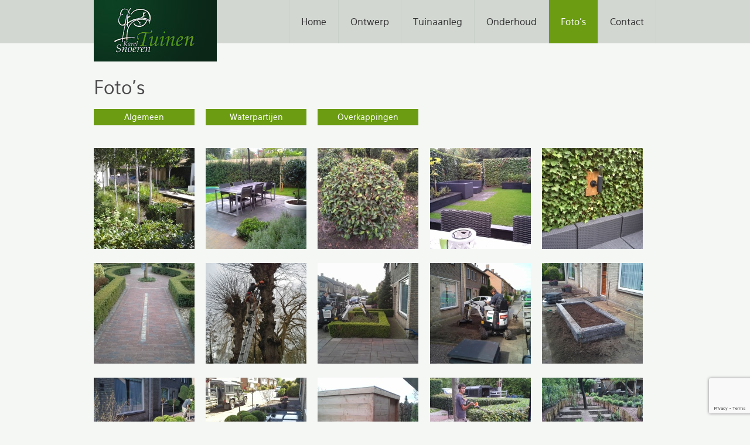

--- FILE ---
content_type: text/html; charset=UTF-8
request_url: http://www.karelsnoeren-tuinen.nl/fotos
body_size: 2744
content:
<!DOCTYPE html>
<html lang="en">
<head>
<meta charset="utf-8" />
<meta name="robots" content="index, follow" />
<base href="http://www.karelsnoeren-tuinen.nl/" />
<title>Foto's - Karel Snoeren Tuinen</title>
  <meta name="description" content="Foto's - Karel Snoeren Tuinen. Aanleg of voor het onderhoud van uw tuin." /><link rel="shortcut icon" type="image/x-icon" href="http://www.karelsnoeren-tuinen.nl/kst.ico" />
<meta name="apple-mobile-web-app-capable" content="yes" />
<meta name="apple-mobile-web-app-status-bar-style" content="black" />
<meta name="format-detection" content="telephone=no" />
<meta name="viewport" content="width=device-width, initial-scale=1" />
<meta name="verify-v1" content="QAELcvypAch4u834pwT7cWRn1J9O7Jg84Yqbv6tk1Zo=" />
<style type="text/css">
body,h1,h2,h3,h4,h5,h6,ul,ol,li,div{margin:0;padding:0}table{border-collapse:collapse;border-spacing:0}img{outline:none;border:0}address,caption,cite,code,dfn,em,strong,var{font-style:normal;font-weight:400}ol,ul{list-style:none}caption,th{text-align:left}h1,h2,h3,h4,h5,h6{font-size:100%;font-weight:400}small{font-size:10px}b,strong{font-weight:700}u{text-decoration:underline}i,em{font-style:italic}@font-face{font-family:'eausans_book';src:url(../css/fonts/eau_sans_book-webfont.eot);src:url(../css/fonts/eau_sans_book-webfont.eot?#iefix) format("embedded-opentype"),url(../css/fonts/eau_sans_book-webfont.woff) format("woff"),url(../css/fonts/eau_sans_book-webfont.ttf) format("truetype"),url(../css/fonts/eau_sans_book-webfont.svg#eausans_book) format("svg");font-weight:400;font-style:normal}@font-face{font-family:'eausans_bold';src:url(../css/fonts/eau_sans_bold-webfont.eot);src:url(../css/fonts/eau_sans_bold-webfont.eot?#iefix) format("embedded-opentype"),url(../css/fonts/eau_sans_bold-webfont.woff) format("woff"),url(../css/fonts/eau_sans_bold-webfont.ttf) format("truetype"),url(../css/fonts/eau_sans_bold-webfont.svg#eausans_bold) format("svg");font-weight:400;font-style:normal}@font-face{font-family:'eausans_black';src:url(../css/fonts/eau_sans_black-webfont.eot);src:url(../css/fonts/eau_sans_black-webfont.eot?#iefix) format("embedded-opentype"),url(../css/fonts/eau_sans_black-webfont.woff) format("woff"),url(../css/fonts/eau_sans_black-webfont.ttf) format("truetype"),url(../css/fonts/eau_sans_black-webfont.svg#eausans_black) format("svg");font-weight:400;font-style:normal}body{background:#F5F7F5}.bg-green-dark{background:#D2D7D2;position:absolute;width:100%;height:74px}#site{position:relative;border:0;max-width:960px;min-height:800px;margin:auto;padding:0}#column-left{float:left;width:630px}section.full-width{width:100% !important}#column-right{float:left;width:250px;margin-left:60px}.clear{clear:both;display:block}#site > header > img{position:relative;z-index:50}#site > header > nav{position:relative;z-index:150;float:right;width:70%;}#site > header > nav > div{float:right;display:block}#site > header > nav a{float:left;display:block;background:transparent;color:#333;font:16px/18px eausans_book,Arial,sans-serif;text-decoration:none;padding:28px 20px;border-right:1px solid #C8CEC8}#site > header > nav a.first{border-left:1px solid #C8CEC8}#site > header > nav a:hover,#site > header > nav a.active{background:#6B9C11;color:#fff}section#slider > article{width:1200px;position:relative;left:-120px;top:-36px;z-index:20}section#slider > article > div{position:absolute;top:100px;left:152px}section#slider > article > div > h1{color:#f0f0f0;font:42px/56px eausans_bold,Arial,sans-serif;text-shadow:3px 3px 3px #111}section#slider > article > div > p{color:#e0e0e0;font:18px/20px eausans_book,Arial,sans-serif;text-shadow:2px 2px 2px #111}
</style>
<script src='https://www.google.com/recaptcha/api.js?render=6LdQrIMUAAAAAJv6JT11agVfoOCGCWaYCqFu9Ssq'></script>
</head>
<body>
<div class="bg-green-dark"><!-- --></div>
<div id="site">
<header>
<img src="http://www.karelsnoeren-tuinen.nl/images/karel-snoeren-tuinen.jpg"  alt="Karel Snoeren Tuinen - Terheijden" />

<nav>
<div>
<a href="http://www.karelsnoeren-tuinen.nl/" title="Karel Snoeren tuinen" class="first">Home</a>
<a href="http://www.karelsnoeren-tuinen.nl/ontwerp" title="Ontwerp" >Ontwerp</a>
<a href="http://www.karelsnoeren-tuinen.nl/tuinaanleg" title="Tuinaanleg" >Tuinaanleg</a>
<a href="http://www.karelsnoeren-tuinen.nl/onderhoud" title="Onderhoud" >Onderhoud</a>
<a href="http://www.karelsnoeren-tuinen.nl/fotos" title="Foto's" class="active">Foto's</a>
<a href="http://www.karelsnoeren-tuinen.nl/contact" title="Contact" class="last ">Contact</a>
</div>
</nav>
</header>
<section id="column-left"  class="full-width">
	



	<article>
		<h2 style="clear:both">Foto's</h2>		
		<p class="album-nav"><a href="javascript:showSheet('sheet1')">Algemeen</a><a href="javascript:showSheet('sheet2')">Waterpartijen</a><a href="javascript:showSheet('sheet3');">Overkappingen</a></p>
	</article>
	<article class="thumb-overview">
		<p style="clear:both">&nbsp;</p>						
		<div class="sheet" id="sheet1">
		<a class="" href="files/cache/images/album-algemeen/1693124148/960720-20130909_122632.jpg" data-lightbox="Karel Snoeren Tuinen" data-title=""><img src="files/cache/images/album-algemeen/1693124148/172172-20130909_122632.jpg"  /></a><a class="" href="files/cache/images/album-algemeen/1693124148/960720-20131008_102953.jpg" data-lightbox="Karel Snoeren Tuinen" data-title=""><img src="files/cache/images/album-algemeen/1693124148/172172-20131008_102953.jpg"  /></a><a class="" href="files/cache/images/album-algemeen/1693124148/960720-20131016_180200.jpg" data-lightbox="Karel Snoeren Tuinen" data-title=""><img src="files/cache/images/album-algemeen/1693124148/172172-20131016_180200.jpg"  /></a><a class="" href="files/cache/images/album-algemeen/1693124148/960720-20131025_113225.jpg" data-lightbox="Karel Snoeren Tuinen" data-title=""><img src="files/cache/images/album-algemeen/1693124148/172172-20131025_113225.jpg"  /></a><a class="" href="files/cache/images/album-algemeen/1693124148/720960-20131025_114410.jpg" data-lightbox="Karel Snoeren Tuinen" data-title=""><img src="files/cache/images/album-algemeen/1693124148/172172-20131025_114410.jpg"  /></a><a class="" href="files/cache/images/album-algemeen/1693124148/720960-20140213_165727.jpg" data-lightbox="Karel Snoeren Tuinen" data-title=""><img src="files/cache/images/album-algemeen/1693124148/172172-20140213_165727.jpg"  /></a><a class="" href="files/cache/images/album-algemeen/1693124149/720960-20140221_105508.jpg" data-lightbox="Karel Snoeren Tuinen" data-title=""><img src="files/cache/images/album-algemeen/1693124149/172172-20140221_105508.jpg"  /></a><a class="" href="files/cache/images/album-algemeen/1693124148/960720-20140407_090008.jpg" data-lightbox="Karel Snoeren Tuinen" data-title=""><img src="files/cache/images/album-algemeen/1693124148/172172-20140407_090008.jpg"  /></a><a class="" href="files/cache/images/album-algemeen/1693124148/960720-20140407_120603.jpg" data-lightbox="Karel Snoeren Tuinen" data-title=""><img src="files/cache/images/album-algemeen/1693124148/172172-20140407_120603.jpg"  /></a><a class="" href="files/cache/images/album-algemeen/1693124149/960720-20140408_120904.jpg" data-lightbox="Karel Snoeren Tuinen" data-title=""><img src="files/cache/images/album-algemeen/1693124149/172172-20140408_120904.jpg"  /></a><a class="" href="files/cache/images/album-algemeen/1693124149/960720-20140409_095257.jpg" data-lightbox="Karel Snoeren Tuinen" data-title=""><img src="files/cache/images/album-algemeen/1693124149/172172-20140409_095257.jpg"  /></a><a class="" href="files/cache/images/album-algemeen/1693124149/960720-20140409_114405.jpg" data-lightbox="Karel Snoeren Tuinen" data-title=""><img src="files/cache/images/album-algemeen/1693124149/172172-20140409_114405.jpg"  /></a><a class="" href="files/cache/images/album-algemeen/1693124149/960720-20140414_094707.jpg" data-lightbox="Karel Snoeren Tuinen" data-title=""><img src="files/cache/images/album-algemeen/1693124149/172172-20140414_094707.jpg"  /></a><a class="" href="files/cache/images/album-algemeen/1693124149/720960-20140506_142540.jpg" data-lightbox="Karel Snoeren Tuinen" data-title=""><img src="files/cache/images/album-algemeen/1693124149/172172-20140506_142540.jpg"  /></a><a class="" href="files/cache/images/album-algemeen/1693124149/720960-20140514_133431.jpg" data-lightbox="Karel Snoeren Tuinen" data-title=""><img src="files/cache/images/album-algemeen/1693124149/172172-20140514_133431.jpg"  /></a><a class="" href="files/cache/images/album-algemeen/1693124149/960720-20140514_135004.jpg" data-lightbox="Karel Snoeren Tuinen" data-title=""><img src="files/cache/images/album-algemeen/1693124149/172172-20140514_135004.jpg"  /></a><a class="" href="files/cache/images/album-algemeen/1693124149/720960-20140514_135717.jpg" data-lightbox="Karel Snoeren Tuinen" data-title=""><img src="files/cache/images/album-algemeen/1693124149/172172-20140514_135717.jpg"  /></a><a class="" href="files/cache/images/album-algemeen/1693124149/960720-20140514_140445.jpg" data-lightbox="Karel Snoeren Tuinen" data-title=""><img src="files/cache/images/album-algemeen/1693124149/172172-20140514_140445.jpg"  /></a><a class="" href="files/cache/images/album-algemeen/1693124149/960720-20140514_140459.jpg" data-lightbox="Karel Snoeren Tuinen" data-title=""><img src="files/cache/images/album-algemeen/1693124149/172172-20140514_140459.jpg"  /></a><a class="" href="files/cache/images/album-algemeen/1693124149/960720-20140514_154916.jpg" data-lightbox="Karel Snoeren Tuinen" data-title=""><img src="files/cache/images/album-algemeen/1693124149/172172-20140514_154916.jpg"  /></a><a class="" href="files/cache/images/album-algemeen/1693124148/960720-20130909_122632.jpg" data-lightbox="Karel Snoeren Tuinen" data-title=""><img src="files/cache/images/album-algemeen/1693124148/172172-20130909_122632.jpg"  /></a>	
		</div>	

		<div class="sheet hide" id="sheet2">
		<a class="" href="files/cache/images/album-waterpartijen/1693124150/960720-002.jpg" data-lightbox="Karel Snoeren Tuinen" data-title=""><img src="files/cache/images/album-waterpartijen/1693124150/172172-002.jpg"  /></a><a class="" href="files/cache/images/album-waterpartijen/1693124150/960720-003.jpg" data-lightbox="Karel Snoeren Tuinen" data-title=""><img src="files/cache/images/album-waterpartijen/1693124150/172172-003.jpg"  /></a><a class="" href="files/cache/images/album-waterpartijen/1693124150/960720-DSC00043.JPG" data-lightbox="Karel Snoeren Tuinen" data-title=""><img src="files/cache/images/album-waterpartijen/1693124150/172172-DSC00043.JPG"  /></a><a class="" href="files/cache/images/album-waterpartijen/1693124150/960720-DSC00070.JPG" data-lightbox="Karel Snoeren Tuinen" data-title=""><img src="files/cache/images/album-waterpartijen/1693124150/172172-DSC00070.JPG"  /></a><a class="" href="files/cache/images/album-waterpartijen/1693124150/960720-DSC00108.JPG" data-lightbox="Karel Snoeren Tuinen" data-title=""><img src="files/cache/images/album-waterpartijen/1693124150/172172-DSC00108.JPG"  /></a><a class="" href="files/cache/images/album-waterpartijen/1693124150/960720-sanden-024.jpg" data-lightbox="Karel Snoeren Tuinen" data-title=""><img src="files/cache/images/album-waterpartijen/1693124150/172172-sanden-024.jpg"  /></a><a class="" href="files/cache/images/album-waterpartijen/1693124150/960720-001.jpg" data-lightbox="Karel Snoeren Tuinen" data-title=""><img src="files/cache/images/album-waterpartijen/1693124150/172172-001.jpg"  /></a>	
		</div>	
		
		<div class="sheet hide" id="sheet3">
		<a class="" href="files/cache/images/album-overkappingen/1693124150/960720-003.jpg" data-lightbox="Karel Snoeren Tuinen" data-title=""><img src="files/cache/images/album-overkappingen/1693124150/172172-003.jpg"  /></a><a class="" href="files/cache/images/album-overkappingen/1693124150/960720-004.jpg" data-lightbox="Karel Snoeren Tuinen" data-title=""><img src="files/cache/images/album-overkappingen/1693124150/172172-004.jpg"  /></a><a class="" href="files/cache/images/album-overkappingen/1693124150/960720-005.jpg" data-lightbox="Karel Snoeren Tuinen" data-title=""><img src="files/cache/images/album-overkappingen/1693124150/172172-005.jpg"  /></a><a class="" href="files/cache/images/album-overkappingen/1693124150/960720-014.jpg" data-lightbox="Karel Snoeren Tuinen" data-title=""><img src="files/cache/images/album-overkappingen/1693124150/172172-014.jpg"  /></a><a class="" href="files/cache/images/album-overkappingen/1693124150/960720-015.jpg" data-lightbox="Karel Snoeren Tuinen" data-title=""><img src="files/cache/images/album-overkappingen/1693124150/172172-015.jpg"  /></a><a class="" href="files/cache/images/album-overkappingen/1693124149/960720-001.jpg" data-lightbox="Karel Snoeren Tuinen" data-title=""><img src="files/cache/images/album-overkappingen/1693124149/172172-001.jpg"  /></a><a class="" href="files/cache/images/album-overkappingen/1693124149/960720-002.jpg" data-lightbox="Karel Snoeren Tuinen" data-title=""><img src="files/cache/images/album-overkappingen/1693124149/172172-002.jpg"  /></a>	
		</div>					
		<p>&nbsp;</p>
	</article>
</section>

<div class="clear"></div>
</div> <!-- end #site -->
<footer>
	<div>
		<div id="" class="vcard">
			<div class="org">Karel Snoeren Tuinen</div>
			<div class="adr">
			<div class="street-address">Vlasweel 76</div>
			<span class="postal-code">4844 TH</span>
			<span class="locality">Terheijden</span>
			</div><br />
			<div class="tel">06 4807 4801</div>
		</div>
		<div class="clear"></div>
		<div class="copyright">&copy; Karel Snoeren Tuinen 2026 - <small><a href="http://www.karelsnoeren-tuinen.nl/links" style="color:#acacac">links</a></small></div>
	</div>
</footer>
	<script async src="http://www.karelsnoeren-tuinen.nl/js/jquery1.11.0_lightbox_ga.js"></script>
	<script type="text/javascript">var _gaq = _gaq || []; _gaq.push(['_setAccount', 'UA-2373560-18']); _gaq.push(['_trackPageview']); 


	</script>
	<link rel="stylesheet" type="text/css" href="http://www.karelsnoeren-tuinen.nl/css/style_lightbox.css" media="all" property="" />
</body>
</html>


--- FILE ---
content_type: text/html; charset=utf-8
request_url: https://www.google.com/recaptcha/api2/anchor?ar=1&k=6LdQrIMUAAAAAJv6JT11agVfoOCGCWaYCqFu9Ssq&co=aHR0cDovL3d3dy5rYXJlbHNub2VyZW4tdHVpbmVuLm5sOjgw&hl=en&v=PoyoqOPhxBO7pBk68S4YbpHZ&size=invisible&anchor-ms=20000&execute-ms=30000&cb=crqfnhpbjrl8
body_size: 48759
content:
<!DOCTYPE HTML><html dir="ltr" lang="en"><head><meta http-equiv="Content-Type" content="text/html; charset=UTF-8">
<meta http-equiv="X-UA-Compatible" content="IE=edge">
<title>reCAPTCHA</title>
<style type="text/css">
/* cyrillic-ext */
@font-face {
  font-family: 'Roboto';
  font-style: normal;
  font-weight: 400;
  font-stretch: 100%;
  src: url(//fonts.gstatic.com/s/roboto/v48/KFO7CnqEu92Fr1ME7kSn66aGLdTylUAMa3GUBHMdazTgWw.woff2) format('woff2');
  unicode-range: U+0460-052F, U+1C80-1C8A, U+20B4, U+2DE0-2DFF, U+A640-A69F, U+FE2E-FE2F;
}
/* cyrillic */
@font-face {
  font-family: 'Roboto';
  font-style: normal;
  font-weight: 400;
  font-stretch: 100%;
  src: url(//fonts.gstatic.com/s/roboto/v48/KFO7CnqEu92Fr1ME7kSn66aGLdTylUAMa3iUBHMdazTgWw.woff2) format('woff2');
  unicode-range: U+0301, U+0400-045F, U+0490-0491, U+04B0-04B1, U+2116;
}
/* greek-ext */
@font-face {
  font-family: 'Roboto';
  font-style: normal;
  font-weight: 400;
  font-stretch: 100%;
  src: url(//fonts.gstatic.com/s/roboto/v48/KFO7CnqEu92Fr1ME7kSn66aGLdTylUAMa3CUBHMdazTgWw.woff2) format('woff2');
  unicode-range: U+1F00-1FFF;
}
/* greek */
@font-face {
  font-family: 'Roboto';
  font-style: normal;
  font-weight: 400;
  font-stretch: 100%;
  src: url(//fonts.gstatic.com/s/roboto/v48/KFO7CnqEu92Fr1ME7kSn66aGLdTylUAMa3-UBHMdazTgWw.woff2) format('woff2');
  unicode-range: U+0370-0377, U+037A-037F, U+0384-038A, U+038C, U+038E-03A1, U+03A3-03FF;
}
/* math */
@font-face {
  font-family: 'Roboto';
  font-style: normal;
  font-weight: 400;
  font-stretch: 100%;
  src: url(//fonts.gstatic.com/s/roboto/v48/KFO7CnqEu92Fr1ME7kSn66aGLdTylUAMawCUBHMdazTgWw.woff2) format('woff2');
  unicode-range: U+0302-0303, U+0305, U+0307-0308, U+0310, U+0312, U+0315, U+031A, U+0326-0327, U+032C, U+032F-0330, U+0332-0333, U+0338, U+033A, U+0346, U+034D, U+0391-03A1, U+03A3-03A9, U+03B1-03C9, U+03D1, U+03D5-03D6, U+03F0-03F1, U+03F4-03F5, U+2016-2017, U+2034-2038, U+203C, U+2040, U+2043, U+2047, U+2050, U+2057, U+205F, U+2070-2071, U+2074-208E, U+2090-209C, U+20D0-20DC, U+20E1, U+20E5-20EF, U+2100-2112, U+2114-2115, U+2117-2121, U+2123-214F, U+2190, U+2192, U+2194-21AE, U+21B0-21E5, U+21F1-21F2, U+21F4-2211, U+2213-2214, U+2216-22FF, U+2308-230B, U+2310, U+2319, U+231C-2321, U+2336-237A, U+237C, U+2395, U+239B-23B7, U+23D0, U+23DC-23E1, U+2474-2475, U+25AF, U+25B3, U+25B7, U+25BD, U+25C1, U+25CA, U+25CC, U+25FB, U+266D-266F, U+27C0-27FF, U+2900-2AFF, U+2B0E-2B11, U+2B30-2B4C, U+2BFE, U+3030, U+FF5B, U+FF5D, U+1D400-1D7FF, U+1EE00-1EEFF;
}
/* symbols */
@font-face {
  font-family: 'Roboto';
  font-style: normal;
  font-weight: 400;
  font-stretch: 100%;
  src: url(//fonts.gstatic.com/s/roboto/v48/KFO7CnqEu92Fr1ME7kSn66aGLdTylUAMaxKUBHMdazTgWw.woff2) format('woff2');
  unicode-range: U+0001-000C, U+000E-001F, U+007F-009F, U+20DD-20E0, U+20E2-20E4, U+2150-218F, U+2190, U+2192, U+2194-2199, U+21AF, U+21E6-21F0, U+21F3, U+2218-2219, U+2299, U+22C4-22C6, U+2300-243F, U+2440-244A, U+2460-24FF, U+25A0-27BF, U+2800-28FF, U+2921-2922, U+2981, U+29BF, U+29EB, U+2B00-2BFF, U+4DC0-4DFF, U+FFF9-FFFB, U+10140-1018E, U+10190-1019C, U+101A0, U+101D0-101FD, U+102E0-102FB, U+10E60-10E7E, U+1D2C0-1D2D3, U+1D2E0-1D37F, U+1F000-1F0FF, U+1F100-1F1AD, U+1F1E6-1F1FF, U+1F30D-1F30F, U+1F315, U+1F31C, U+1F31E, U+1F320-1F32C, U+1F336, U+1F378, U+1F37D, U+1F382, U+1F393-1F39F, U+1F3A7-1F3A8, U+1F3AC-1F3AF, U+1F3C2, U+1F3C4-1F3C6, U+1F3CA-1F3CE, U+1F3D4-1F3E0, U+1F3ED, U+1F3F1-1F3F3, U+1F3F5-1F3F7, U+1F408, U+1F415, U+1F41F, U+1F426, U+1F43F, U+1F441-1F442, U+1F444, U+1F446-1F449, U+1F44C-1F44E, U+1F453, U+1F46A, U+1F47D, U+1F4A3, U+1F4B0, U+1F4B3, U+1F4B9, U+1F4BB, U+1F4BF, U+1F4C8-1F4CB, U+1F4D6, U+1F4DA, U+1F4DF, U+1F4E3-1F4E6, U+1F4EA-1F4ED, U+1F4F7, U+1F4F9-1F4FB, U+1F4FD-1F4FE, U+1F503, U+1F507-1F50B, U+1F50D, U+1F512-1F513, U+1F53E-1F54A, U+1F54F-1F5FA, U+1F610, U+1F650-1F67F, U+1F687, U+1F68D, U+1F691, U+1F694, U+1F698, U+1F6AD, U+1F6B2, U+1F6B9-1F6BA, U+1F6BC, U+1F6C6-1F6CF, U+1F6D3-1F6D7, U+1F6E0-1F6EA, U+1F6F0-1F6F3, U+1F6F7-1F6FC, U+1F700-1F7FF, U+1F800-1F80B, U+1F810-1F847, U+1F850-1F859, U+1F860-1F887, U+1F890-1F8AD, U+1F8B0-1F8BB, U+1F8C0-1F8C1, U+1F900-1F90B, U+1F93B, U+1F946, U+1F984, U+1F996, U+1F9E9, U+1FA00-1FA6F, U+1FA70-1FA7C, U+1FA80-1FA89, U+1FA8F-1FAC6, U+1FACE-1FADC, U+1FADF-1FAE9, U+1FAF0-1FAF8, U+1FB00-1FBFF;
}
/* vietnamese */
@font-face {
  font-family: 'Roboto';
  font-style: normal;
  font-weight: 400;
  font-stretch: 100%;
  src: url(//fonts.gstatic.com/s/roboto/v48/KFO7CnqEu92Fr1ME7kSn66aGLdTylUAMa3OUBHMdazTgWw.woff2) format('woff2');
  unicode-range: U+0102-0103, U+0110-0111, U+0128-0129, U+0168-0169, U+01A0-01A1, U+01AF-01B0, U+0300-0301, U+0303-0304, U+0308-0309, U+0323, U+0329, U+1EA0-1EF9, U+20AB;
}
/* latin-ext */
@font-face {
  font-family: 'Roboto';
  font-style: normal;
  font-weight: 400;
  font-stretch: 100%;
  src: url(//fonts.gstatic.com/s/roboto/v48/KFO7CnqEu92Fr1ME7kSn66aGLdTylUAMa3KUBHMdazTgWw.woff2) format('woff2');
  unicode-range: U+0100-02BA, U+02BD-02C5, U+02C7-02CC, U+02CE-02D7, U+02DD-02FF, U+0304, U+0308, U+0329, U+1D00-1DBF, U+1E00-1E9F, U+1EF2-1EFF, U+2020, U+20A0-20AB, U+20AD-20C0, U+2113, U+2C60-2C7F, U+A720-A7FF;
}
/* latin */
@font-face {
  font-family: 'Roboto';
  font-style: normal;
  font-weight: 400;
  font-stretch: 100%;
  src: url(//fonts.gstatic.com/s/roboto/v48/KFO7CnqEu92Fr1ME7kSn66aGLdTylUAMa3yUBHMdazQ.woff2) format('woff2');
  unicode-range: U+0000-00FF, U+0131, U+0152-0153, U+02BB-02BC, U+02C6, U+02DA, U+02DC, U+0304, U+0308, U+0329, U+2000-206F, U+20AC, U+2122, U+2191, U+2193, U+2212, U+2215, U+FEFF, U+FFFD;
}
/* cyrillic-ext */
@font-face {
  font-family: 'Roboto';
  font-style: normal;
  font-weight: 500;
  font-stretch: 100%;
  src: url(//fonts.gstatic.com/s/roboto/v48/KFO7CnqEu92Fr1ME7kSn66aGLdTylUAMa3GUBHMdazTgWw.woff2) format('woff2');
  unicode-range: U+0460-052F, U+1C80-1C8A, U+20B4, U+2DE0-2DFF, U+A640-A69F, U+FE2E-FE2F;
}
/* cyrillic */
@font-face {
  font-family: 'Roboto';
  font-style: normal;
  font-weight: 500;
  font-stretch: 100%;
  src: url(//fonts.gstatic.com/s/roboto/v48/KFO7CnqEu92Fr1ME7kSn66aGLdTylUAMa3iUBHMdazTgWw.woff2) format('woff2');
  unicode-range: U+0301, U+0400-045F, U+0490-0491, U+04B0-04B1, U+2116;
}
/* greek-ext */
@font-face {
  font-family: 'Roboto';
  font-style: normal;
  font-weight: 500;
  font-stretch: 100%;
  src: url(//fonts.gstatic.com/s/roboto/v48/KFO7CnqEu92Fr1ME7kSn66aGLdTylUAMa3CUBHMdazTgWw.woff2) format('woff2');
  unicode-range: U+1F00-1FFF;
}
/* greek */
@font-face {
  font-family: 'Roboto';
  font-style: normal;
  font-weight: 500;
  font-stretch: 100%;
  src: url(//fonts.gstatic.com/s/roboto/v48/KFO7CnqEu92Fr1ME7kSn66aGLdTylUAMa3-UBHMdazTgWw.woff2) format('woff2');
  unicode-range: U+0370-0377, U+037A-037F, U+0384-038A, U+038C, U+038E-03A1, U+03A3-03FF;
}
/* math */
@font-face {
  font-family: 'Roboto';
  font-style: normal;
  font-weight: 500;
  font-stretch: 100%;
  src: url(//fonts.gstatic.com/s/roboto/v48/KFO7CnqEu92Fr1ME7kSn66aGLdTylUAMawCUBHMdazTgWw.woff2) format('woff2');
  unicode-range: U+0302-0303, U+0305, U+0307-0308, U+0310, U+0312, U+0315, U+031A, U+0326-0327, U+032C, U+032F-0330, U+0332-0333, U+0338, U+033A, U+0346, U+034D, U+0391-03A1, U+03A3-03A9, U+03B1-03C9, U+03D1, U+03D5-03D6, U+03F0-03F1, U+03F4-03F5, U+2016-2017, U+2034-2038, U+203C, U+2040, U+2043, U+2047, U+2050, U+2057, U+205F, U+2070-2071, U+2074-208E, U+2090-209C, U+20D0-20DC, U+20E1, U+20E5-20EF, U+2100-2112, U+2114-2115, U+2117-2121, U+2123-214F, U+2190, U+2192, U+2194-21AE, U+21B0-21E5, U+21F1-21F2, U+21F4-2211, U+2213-2214, U+2216-22FF, U+2308-230B, U+2310, U+2319, U+231C-2321, U+2336-237A, U+237C, U+2395, U+239B-23B7, U+23D0, U+23DC-23E1, U+2474-2475, U+25AF, U+25B3, U+25B7, U+25BD, U+25C1, U+25CA, U+25CC, U+25FB, U+266D-266F, U+27C0-27FF, U+2900-2AFF, U+2B0E-2B11, U+2B30-2B4C, U+2BFE, U+3030, U+FF5B, U+FF5D, U+1D400-1D7FF, U+1EE00-1EEFF;
}
/* symbols */
@font-face {
  font-family: 'Roboto';
  font-style: normal;
  font-weight: 500;
  font-stretch: 100%;
  src: url(//fonts.gstatic.com/s/roboto/v48/KFO7CnqEu92Fr1ME7kSn66aGLdTylUAMaxKUBHMdazTgWw.woff2) format('woff2');
  unicode-range: U+0001-000C, U+000E-001F, U+007F-009F, U+20DD-20E0, U+20E2-20E4, U+2150-218F, U+2190, U+2192, U+2194-2199, U+21AF, U+21E6-21F0, U+21F3, U+2218-2219, U+2299, U+22C4-22C6, U+2300-243F, U+2440-244A, U+2460-24FF, U+25A0-27BF, U+2800-28FF, U+2921-2922, U+2981, U+29BF, U+29EB, U+2B00-2BFF, U+4DC0-4DFF, U+FFF9-FFFB, U+10140-1018E, U+10190-1019C, U+101A0, U+101D0-101FD, U+102E0-102FB, U+10E60-10E7E, U+1D2C0-1D2D3, U+1D2E0-1D37F, U+1F000-1F0FF, U+1F100-1F1AD, U+1F1E6-1F1FF, U+1F30D-1F30F, U+1F315, U+1F31C, U+1F31E, U+1F320-1F32C, U+1F336, U+1F378, U+1F37D, U+1F382, U+1F393-1F39F, U+1F3A7-1F3A8, U+1F3AC-1F3AF, U+1F3C2, U+1F3C4-1F3C6, U+1F3CA-1F3CE, U+1F3D4-1F3E0, U+1F3ED, U+1F3F1-1F3F3, U+1F3F5-1F3F7, U+1F408, U+1F415, U+1F41F, U+1F426, U+1F43F, U+1F441-1F442, U+1F444, U+1F446-1F449, U+1F44C-1F44E, U+1F453, U+1F46A, U+1F47D, U+1F4A3, U+1F4B0, U+1F4B3, U+1F4B9, U+1F4BB, U+1F4BF, U+1F4C8-1F4CB, U+1F4D6, U+1F4DA, U+1F4DF, U+1F4E3-1F4E6, U+1F4EA-1F4ED, U+1F4F7, U+1F4F9-1F4FB, U+1F4FD-1F4FE, U+1F503, U+1F507-1F50B, U+1F50D, U+1F512-1F513, U+1F53E-1F54A, U+1F54F-1F5FA, U+1F610, U+1F650-1F67F, U+1F687, U+1F68D, U+1F691, U+1F694, U+1F698, U+1F6AD, U+1F6B2, U+1F6B9-1F6BA, U+1F6BC, U+1F6C6-1F6CF, U+1F6D3-1F6D7, U+1F6E0-1F6EA, U+1F6F0-1F6F3, U+1F6F7-1F6FC, U+1F700-1F7FF, U+1F800-1F80B, U+1F810-1F847, U+1F850-1F859, U+1F860-1F887, U+1F890-1F8AD, U+1F8B0-1F8BB, U+1F8C0-1F8C1, U+1F900-1F90B, U+1F93B, U+1F946, U+1F984, U+1F996, U+1F9E9, U+1FA00-1FA6F, U+1FA70-1FA7C, U+1FA80-1FA89, U+1FA8F-1FAC6, U+1FACE-1FADC, U+1FADF-1FAE9, U+1FAF0-1FAF8, U+1FB00-1FBFF;
}
/* vietnamese */
@font-face {
  font-family: 'Roboto';
  font-style: normal;
  font-weight: 500;
  font-stretch: 100%;
  src: url(//fonts.gstatic.com/s/roboto/v48/KFO7CnqEu92Fr1ME7kSn66aGLdTylUAMa3OUBHMdazTgWw.woff2) format('woff2');
  unicode-range: U+0102-0103, U+0110-0111, U+0128-0129, U+0168-0169, U+01A0-01A1, U+01AF-01B0, U+0300-0301, U+0303-0304, U+0308-0309, U+0323, U+0329, U+1EA0-1EF9, U+20AB;
}
/* latin-ext */
@font-face {
  font-family: 'Roboto';
  font-style: normal;
  font-weight: 500;
  font-stretch: 100%;
  src: url(//fonts.gstatic.com/s/roboto/v48/KFO7CnqEu92Fr1ME7kSn66aGLdTylUAMa3KUBHMdazTgWw.woff2) format('woff2');
  unicode-range: U+0100-02BA, U+02BD-02C5, U+02C7-02CC, U+02CE-02D7, U+02DD-02FF, U+0304, U+0308, U+0329, U+1D00-1DBF, U+1E00-1E9F, U+1EF2-1EFF, U+2020, U+20A0-20AB, U+20AD-20C0, U+2113, U+2C60-2C7F, U+A720-A7FF;
}
/* latin */
@font-face {
  font-family: 'Roboto';
  font-style: normal;
  font-weight: 500;
  font-stretch: 100%;
  src: url(//fonts.gstatic.com/s/roboto/v48/KFO7CnqEu92Fr1ME7kSn66aGLdTylUAMa3yUBHMdazQ.woff2) format('woff2');
  unicode-range: U+0000-00FF, U+0131, U+0152-0153, U+02BB-02BC, U+02C6, U+02DA, U+02DC, U+0304, U+0308, U+0329, U+2000-206F, U+20AC, U+2122, U+2191, U+2193, U+2212, U+2215, U+FEFF, U+FFFD;
}
/* cyrillic-ext */
@font-face {
  font-family: 'Roboto';
  font-style: normal;
  font-weight: 900;
  font-stretch: 100%;
  src: url(//fonts.gstatic.com/s/roboto/v48/KFO7CnqEu92Fr1ME7kSn66aGLdTylUAMa3GUBHMdazTgWw.woff2) format('woff2');
  unicode-range: U+0460-052F, U+1C80-1C8A, U+20B4, U+2DE0-2DFF, U+A640-A69F, U+FE2E-FE2F;
}
/* cyrillic */
@font-face {
  font-family: 'Roboto';
  font-style: normal;
  font-weight: 900;
  font-stretch: 100%;
  src: url(//fonts.gstatic.com/s/roboto/v48/KFO7CnqEu92Fr1ME7kSn66aGLdTylUAMa3iUBHMdazTgWw.woff2) format('woff2');
  unicode-range: U+0301, U+0400-045F, U+0490-0491, U+04B0-04B1, U+2116;
}
/* greek-ext */
@font-face {
  font-family: 'Roboto';
  font-style: normal;
  font-weight: 900;
  font-stretch: 100%;
  src: url(//fonts.gstatic.com/s/roboto/v48/KFO7CnqEu92Fr1ME7kSn66aGLdTylUAMa3CUBHMdazTgWw.woff2) format('woff2');
  unicode-range: U+1F00-1FFF;
}
/* greek */
@font-face {
  font-family: 'Roboto';
  font-style: normal;
  font-weight: 900;
  font-stretch: 100%;
  src: url(//fonts.gstatic.com/s/roboto/v48/KFO7CnqEu92Fr1ME7kSn66aGLdTylUAMa3-UBHMdazTgWw.woff2) format('woff2');
  unicode-range: U+0370-0377, U+037A-037F, U+0384-038A, U+038C, U+038E-03A1, U+03A3-03FF;
}
/* math */
@font-face {
  font-family: 'Roboto';
  font-style: normal;
  font-weight: 900;
  font-stretch: 100%;
  src: url(//fonts.gstatic.com/s/roboto/v48/KFO7CnqEu92Fr1ME7kSn66aGLdTylUAMawCUBHMdazTgWw.woff2) format('woff2');
  unicode-range: U+0302-0303, U+0305, U+0307-0308, U+0310, U+0312, U+0315, U+031A, U+0326-0327, U+032C, U+032F-0330, U+0332-0333, U+0338, U+033A, U+0346, U+034D, U+0391-03A1, U+03A3-03A9, U+03B1-03C9, U+03D1, U+03D5-03D6, U+03F0-03F1, U+03F4-03F5, U+2016-2017, U+2034-2038, U+203C, U+2040, U+2043, U+2047, U+2050, U+2057, U+205F, U+2070-2071, U+2074-208E, U+2090-209C, U+20D0-20DC, U+20E1, U+20E5-20EF, U+2100-2112, U+2114-2115, U+2117-2121, U+2123-214F, U+2190, U+2192, U+2194-21AE, U+21B0-21E5, U+21F1-21F2, U+21F4-2211, U+2213-2214, U+2216-22FF, U+2308-230B, U+2310, U+2319, U+231C-2321, U+2336-237A, U+237C, U+2395, U+239B-23B7, U+23D0, U+23DC-23E1, U+2474-2475, U+25AF, U+25B3, U+25B7, U+25BD, U+25C1, U+25CA, U+25CC, U+25FB, U+266D-266F, U+27C0-27FF, U+2900-2AFF, U+2B0E-2B11, U+2B30-2B4C, U+2BFE, U+3030, U+FF5B, U+FF5D, U+1D400-1D7FF, U+1EE00-1EEFF;
}
/* symbols */
@font-face {
  font-family: 'Roboto';
  font-style: normal;
  font-weight: 900;
  font-stretch: 100%;
  src: url(//fonts.gstatic.com/s/roboto/v48/KFO7CnqEu92Fr1ME7kSn66aGLdTylUAMaxKUBHMdazTgWw.woff2) format('woff2');
  unicode-range: U+0001-000C, U+000E-001F, U+007F-009F, U+20DD-20E0, U+20E2-20E4, U+2150-218F, U+2190, U+2192, U+2194-2199, U+21AF, U+21E6-21F0, U+21F3, U+2218-2219, U+2299, U+22C4-22C6, U+2300-243F, U+2440-244A, U+2460-24FF, U+25A0-27BF, U+2800-28FF, U+2921-2922, U+2981, U+29BF, U+29EB, U+2B00-2BFF, U+4DC0-4DFF, U+FFF9-FFFB, U+10140-1018E, U+10190-1019C, U+101A0, U+101D0-101FD, U+102E0-102FB, U+10E60-10E7E, U+1D2C0-1D2D3, U+1D2E0-1D37F, U+1F000-1F0FF, U+1F100-1F1AD, U+1F1E6-1F1FF, U+1F30D-1F30F, U+1F315, U+1F31C, U+1F31E, U+1F320-1F32C, U+1F336, U+1F378, U+1F37D, U+1F382, U+1F393-1F39F, U+1F3A7-1F3A8, U+1F3AC-1F3AF, U+1F3C2, U+1F3C4-1F3C6, U+1F3CA-1F3CE, U+1F3D4-1F3E0, U+1F3ED, U+1F3F1-1F3F3, U+1F3F5-1F3F7, U+1F408, U+1F415, U+1F41F, U+1F426, U+1F43F, U+1F441-1F442, U+1F444, U+1F446-1F449, U+1F44C-1F44E, U+1F453, U+1F46A, U+1F47D, U+1F4A3, U+1F4B0, U+1F4B3, U+1F4B9, U+1F4BB, U+1F4BF, U+1F4C8-1F4CB, U+1F4D6, U+1F4DA, U+1F4DF, U+1F4E3-1F4E6, U+1F4EA-1F4ED, U+1F4F7, U+1F4F9-1F4FB, U+1F4FD-1F4FE, U+1F503, U+1F507-1F50B, U+1F50D, U+1F512-1F513, U+1F53E-1F54A, U+1F54F-1F5FA, U+1F610, U+1F650-1F67F, U+1F687, U+1F68D, U+1F691, U+1F694, U+1F698, U+1F6AD, U+1F6B2, U+1F6B9-1F6BA, U+1F6BC, U+1F6C6-1F6CF, U+1F6D3-1F6D7, U+1F6E0-1F6EA, U+1F6F0-1F6F3, U+1F6F7-1F6FC, U+1F700-1F7FF, U+1F800-1F80B, U+1F810-1F847, U+1F850-1F859, U+1F860-1F887, U+1F890-1F8AD, U+1F8B0-1F8BB, U+1F8C0-1F8C1, U+1F900-1F90B, U+1F93B, U+1F946, U+1F984, U+1F996, U+1F9E9, U+1FA00-1FA6F, U+1FA70-1FA7C, U+1FA80-1FA89, U+1FA8F-1FAC6, U+1FACE-1FADC, U+1FADF-1FAE9, U+1FAF0-1FAF8, U+1FB00-1FBFF;
}
/* vietnamese */
@font-face {
  font-family: 'Roboto';
  font-style: normal;
  font-weight: 900;
  font-stretch: 100%;
  src: url(//fonts.gstatic.com/s/roboto/v48/KFO7CnqEu92Fr1ME7kSn66aGLdTylUAMa3OUBHMdazTgWw.woff2) format('woff2');
  unicode-range: U+0102-0103, U+0110-0111, U+0128-0129, U+0168-0169, U+01A0-01A1, U+01AF-01B0, U+0300-0301, U+0303-0304, U+0308-0309, U+0323, U+0329, U+1EA0-1EF9, U+20AB;
}
/* latin-ext */
@font-face {
  font-family: 'Roboto';
  font-style: normal;
  font-weight: 900;
  font-stretch: 100%;
  src: url(//fonts.gstatic.com/s/roboto/v48/KFO7CnqEu92Fr1ME7kSn66aGLdTylUAMa3KUBHMdazTgWw.woff2) format('woff2');
  unicode-range: U+0100-02BA, U+02BD-02C5, U+02C7-02CC, U+02CE-02D7, U+02DD-02FF, U+0304, U+0308, U+0329, U+1D00-1DBF, U+1E00-1E9F, U+1EF2-1EFF, U+2020, U+20A0-20AB, U+20AD-20C0, U+2113, U+2C60-2C7F, U+A720-A7FF;
}
/* latin */
@font-face {
  font-family: 'Roboto';
  font-style: normal;
  font-weight: 900;
  font-stretch: 100%;
  src: url(//fonts.gstatic.com/s/roboto/v48/KFO7CnqEu92Fr1ME7kSn66aGLdTylUAMa3yUBHMdazQ.woff2) format('woff2');
  unicode-range: U+0000-00FF, U+0131, U+0152-0153, U+02BB-02BC, U+02C6, U+02DA, U+02DC, U+0304, U+0308, U+0329, U+2000-206F, U+20AC, U+2122, U+2191, U+2193, U+2212, U+2215, U+FEFF, U+FFFD;
}

</style>
<link rel="stylesheet" type="text/css" href="https://www.gstatic.com/recaptcha/releases/PoyoqOPhxBO7pBk68S4YbpHZ/styles__ltr.css">
<script nonce="SsEVAy9fcApEFPbw8bJp5w" type="text/javascript">window['__recaptcha_api'] = 'https://www.google.com/recaptcha/api2/';</script>
<script type="text/javascript" src="https://www.gstatic.com/recaptcha/releases/PoyoqOPhxBO7pBk68S4YbpHZ/recaptcha__en.js" nonce="SsEVAy9fcApEFPbw8bJp5w">
      
    </script></head>
<body><div id="rc-anchor-alert" class="rc-anchor-alert"></div>
<input type="hidden" id="recaptcha-token" value="[base64]">
<script type="text/javascript" nonce="SsEVAy9fcApEFPbw8bJp5w">
      recaptcha.anchor.Main.init("[\x22ainput\x22,[\x22bgdata\x22,\x22\x22,\[base64]/[base64]/[base64]/KE4oMTI0LHYsdi5HKSxMWihsLHYpKTpOKDEyNCx2LGwpLFYpLHYpLFQpKSxGKDE3MSx2KX0scjc9ZnVuY3Rpb24obCl7cmV0dXJuIGx9LEM9ZnVuY3Rpb24obCxWLHYpe04odixsLFYpLFZbYWtdPTI3OTZ9LG49ZnVuY3Rpb24obCxWKXtWLlg9KChWLlg/[base64]/[base64]/[base64]/[base64]/[base64]/[base64]/[base64]/[base64]/[base64]/[base64]/[base64]\\u003d\x22,\[base64]\\u003d\\u003d\x22,\[base64]/CgMOWw63DoSM9a2FqMClVw41zwqYvw5w0YMKUwoZdwqg2wpDCqcONAsKWJSF/[base64]/Ct8OOw5bDiXDDrMKtXiIBfsKSwoHDhsORFcOowqzCnxc6w74Aw6FIwpjDtUzDqcOWZcOIWsKgfcOzP8ObG8OGw7nCsn3DhcK5w5zCtG/[base64]/wpnDrwkDw6N1wrvChhkXwpDDo8Opw7BEOMKJS8OhVgLCqxBbaHA1FMORV8Kjw7g1G1HDgR3Ck2vDu8OfwqrDiQoLwobDqnnCsCPCqcKxKsO1bcK8wr3DkcOvX8K/w77CjsKrCMKIw7NHwrUhHsKVEsKfR8Okw68QREvCq8Odw6rDpmBWE07CqsOfZ8OQwo17JMK0w5PDrsKmwpTCjMK6wrvCuzbCn8K8S8K7I8K9UMO/wpooGsODwpkaw75zw74LWU7DpsKNTcOmDRHDjMKxw7jChV8+wog/[base64]/[base64]/Ct0Ytwpxiw6HDs8KeSCDCpwZiwop2wp7DisOLw6nDkmsPwr/CuSM9woxbIWHDo8Kew4nCpMOSIBdrSU5Tw7nCnMOHEGTDkSECw4DClWZdwpfDm8O/[base64]/RcOUw6seRSsEfGbChsONBsOawqfDv2/DgsKTahTCvTTCjlpkXMOEw4k2w57CoMKywoNxw41xw6QcBE4HAV0ILHfCuMKQeMKxcwkAI8ORwo8becOTwqlsTcKOKR9kwqBgMMOtwozCj8OaRDxZwppJw7zCqy3ChcKWwp5uBzbCkMKtw4zCgAlSCcK4woLDuk/Dg8Kow4cEw6V3AnrCjcKXw7bDqUfCtsKRccObOjRZwoPCggQ2Rw8fwot3w7DCh8O4wpbDi8Ocwp/[base64]/DjcK5w7VYLy7CrjArwo1nwrlBM8KVwrTCpioYacOkw5Z3wpDDsCHCncO0GsK5WcOwOVPDpTvCv8KJw4LCsDYGT8O6w7rCiMOAKn3Dh8OPwrEDwpfDqMO3EsOXw77Cj8Ktwr/Ch8O7w5/[base64]/GFwawrnClcOWKsO9w6jDj8OMUsKQwrfClgI3e8Kjw6YzwqVvblDDlH7CkMK/wofCicOwwonDnVZew6TDgG9Tw4QMAXxGVMK4V8KzOsOowqbCq8KlwqbDksKmD18Sw4pJFMOKw7LCvWobbsOsc8OGdcOGwrrCicK7w7PDkW8eUsKxLcKDeGUQwoXCi8OtDcKAacKzMmsjwrPCv3UVewMLwqrDhBnDmMKQwpPDqC/ClsKRP2PCsMKKKsKRwpfCl31leMKDI8KFd8K4MsOPwqLCm03ClsKrfyoKwrUwJ8KRO1slKMKLKsODw5LDr8Kfw5/[base64]/Cuzp8w7tAQMK3AcKrw4rDrFXCtWPDo8OhUcOYwrHCp0PDuFTCim/CuGlPYMODw7zCmREHw6Jyw6bChQNHXXctKVkBwp7Co2LDhcOETD3CucOBZQJ8wqMQwr5zwoNewoLDrVMyw5HDhx/[base64]/wo3CrBpuw6JFw67DucKBw57CmWfCvcKVwoENwoLDuMOrSMKldyMow4NsPsKDX8OIcAZ9LcKjw5XDs0rDnUhkwodJJcOawrDDisOiw5weTsOHw6HCq2TCvEo3ZmwGw4F5VmDCrcO/[base64]/w6scwqlaw616w5JuwpEqwrbDti3Crj/[base64]/Dj0/[base64]/CtMKGaHHCpi8NwoPDoDbCvXPCrMKsJ8O9woNSe8KIwpIpXsOZwpdoVnIfw7Rwwq7CgcO8wrXDtMOaHyMUXsKrwoDCl3nCmcO+fsK7wr7DgcOSw5/CiDzDlMOOwpVNI8O4CnRcIMO4DnfDiHkWecOhOcKJw6Bke8OYwpzCjBUNLUYjw7R7wo7DncO7wrrCgcKVSQtnTMKuw4J4wpjCjH84ZMOHwr/DqMOYAx0DScOlw4RawoXCscKSMnPCvkHCgsKnwrJfw5rDusKvaMK5Pz3DsMOmVm/CusOYwr3CmcKKwrFIw7XCncKGVsKPQsKPK1DDk8ONUsKZwogbdCwbw6fCmsO2KGEnMcO7w6EPwp7Cl8KEGcOyw5pow5JeWmNzw7Vvw6BsETptw6gMwrXDgsKdwqjCvcK+E2DDuQTDhMOEw784wolLwq87w7s0w4VSwp7DtcOYQ8KCasOrcjwkwo3DmcK+w7fCpMO/[base64]/wpEGw7nCusKQSkDCv2h2eMK6wrHCoQTCmWtXc2XDvcOSR2bCk3nCisOKPCg8D3DDlxzDhsKQLEvDvGnDo8KtdMO9woJNwqjDpMOcwpUiw4vDrgxbwr/Csg/Dt0TDucOWwp8hcSjCksKrw5vCgUvDkcKBBcORwrkbIMKCO0zCocKGwrjDt0bCmWpFwoZtPHY7LGkowpwGwq/CkGQQM8Kaw5RmV8Kzw7bClMOTworDqkZgwo4ww6Egw5t1RhjChDY2B8KNwo7DoC/DhQFEFkPDucOaE8OLw4XDj1zCsnRqw6A0wqTCiBXDmBjCkcO2H8Okw5AZO0PDl8OOE8KeKMKiRcOZXsOWCMKzw7/ChX51w6t5eE1hwqh5wp9YFlUjIsKvLcO1w47DtMOuMEjCkBtIOhTCmRLCrHLCnsKYJsK9Ul3CmSJacMK9wrnDqcKGw7AcWkNFwrsCYDjCrSxpw5Vzw7BlwrrCkHjDgMKJwpzDlFjDuG5EwovDuMKle8OxJjjDuMKDwrokwrnCunVVUMKOQsKSwpEAw5Itwro/X8KMSyJNwrjDosK+w7HCi07DscKjwpUlw5YleG0fw74eK3cZecKfwp/ChjTCkcOeOcOcwrpXwqrDmRxmwpPDqsKmwpxaB8OYW8KwwpJgwpfDrMKaBMKgcgcAw4AKwqTCmMOvNsOnwpjCm8O8w5HChggNI8KZw4c8NSVqwrnCghPDuCfClsK3SmbDoCrCiMK6Khx4RDM/VMKrw6pawpt0BQPDpE1Zw4XCkz9/wq7CpyzCs8OmUTlswrU+WXAHw6JvU8KLb8K7w4RpC8KWKxnCqVx+CgbDg8KOS8OvDXIXEx/Dn8OKHX7Cn0TCsXrDrXYLwoLDhsOwUsO4w5DDlMKyw6HDmlV9woTCiSnCo3LCozkgw4Irw6/Cv8ObwpHDmMKYesKkw6HCgMOvw6PDmQF+SjTDqMOcQsOQw5xMdlM6wq9nBhfDucOaw5HChcO3CX7Dgz7DlDHDhcO+w6QfEyfCmMOlw41Vw7/DhkMqAMKYw7QyDRnDqnBiwq/CosKBGcKhSMKXw6QQUMOTw7zDqcO9wqJZQcKLw5LDsS5kZMKhwpHCklzCvMKBVnBoRMKCJ8KEw7koN8Kjwp9weiUtwqgdwp96wpzCkA7DncKKPmgWwo8Bw5gbwpxbw4lQPsOubcKIVsOTwqgDw5A1wpHDlHkwwq4vw7LCkA/CniQZfhV/w5hzK8OWwrbDpcOXw43DuMKQw6hkwpo3w5wtwpJiw4DDk0HCpsKJdcKSSXg8fcKyw5RxYsO5LAAFOMOMczbCkCkNwq1ycsK/NkrCnDDCoMKUMMO8wqXDkFvDsmvDsA97OMOTw4PCgEt5GUbCgsKBbsKkw60Aw7tlw5nCssKtClw7VHx4GcOSXcORfcOTFMO6cBA8F2Q6w5oeJcOYPsKCccOTw4jChcO2w453w7nCkD5hwppyw7TDjsKCWMKiT0cawrbDphECShJxTixjwphEWcK0wpDDuzTDsm/Clnl9IcObLcKjw6fDssKPAQvDnMK7Q2fDpcO6A8OFLCQ/fcO6wpfDscK/wpDCumLDicO7OMKlw4vCqcK/TsK4O8KVwrZjE2lBw67Cq1HCo8OmckvDlXfDq1s2w6LDhD1TZMKrwo/Ct3nCjztJw68xwqXCrlvCmUTCllPCs8KbVcOWw59+LcO1fVLCp8OHw6/DkCstAsOjw5nDgGLCvWIcMsKZbFfDh8KZaTPCmzLDmcOhT8OnwqpMFCDCsjLCqzdLwpbDnVjDl8Oowo0NFQNyRwdjBQALEsO7w5s8eTnDosOjw67DpcOPw4bDvWPDrsKhw67Dv8Ofw71Rf3fDpWFcw4vDicO2OMOaw7/DsBTCmmYHw7sswoFwfcKnw5TChMK6E2h0YCDCnj54wp/DlMKew5RCNVHDlkYDw7ZTTcK8woHCpGNDw5VKfMKRwooFwqM6dBJOwpA2FBcZPTTCi8Oyw60Ww5TCiH9dBcKnRcKcwpJjOzPChhMpw7wTO8Onw65WHErDvsOfwoICQksqwqnCslcxFV4UwqR6fMKMecO8PnRwfMOACn/Dp1nCjBESMDYHS8OSw7TCh2NIw4A2W3grwrxxOEHCu1bDg8OOcVlnacOOCMOpwqgUwpPCksK3VGB9w4LCqF5awpMeAMO1eAoiRiQ/[base64]/[base64]/Cnjwzw5ZFwprDqAbDkXbDqcOow5LCqnJZXkpzwqZTZDzDk3PCkkVLC3NpGMKSWMKFw5LDoT88GkzCqMOuw53CmRjDmMK7wp/ClR50wpV0YsOEVyNcMsKbQ8Kjw5rDvgTChnJ6DHfDhcONRktlCmhYwovCm8OWHMOuwpMkw4lSRXtxcMObY8KAw6zCo8KBK8OQw6wNwrbCoXXDrcOOw7bDmmY5w4Ffw5rDksK6DUYtQsKfJsKKU8KCwppow7s/MCjDnXY4DsKrwoITwoHDqSnDuiHDuQfCn8O4wofCjcO4Rh8uQcOCw6DDs8OJw6DCnsOvCEDDlEvCm8OTI8Kbw5NRwr7ChsOcwoRywrNIfS5Uw4fCksOrUMOqw49uw5HDnEPCuT3CgMOKw5fDr8OffcKXwpw1wrHCtcOhwpUwwp/DowrDsTbDtig4wrXCnWbCnAF1SsKPZMOhw7lXw43ChcOdZMK5VQJNdcOJw5zDmsOZw6bDqcKnw5jCu8OsGMK2FjfDlUvClsOAwpzCtsKmw7bDlcORVMOdw4QoUn9gJUXDo8OEN8OIw69Xw7kBw6PCgsKTw65IwonDh8Kfc8OXw51hwrUcFcOlWz/CpnDCviVIw6rDv8KYEiTCqF4XPmrCosKaasOewoxZw63Du8OoJStILMOEPmgyScOlC2/DvT5Nw6bCmzQww5rCqUjCgWEew6MJw7HDu8O2w5HClzQnecOoZ8KRZwVgUn/DojHCjcKVwrfDkR9Lw77DpsKcDcOcN8OlfcK/wqfCnSTDsMOKw4Zzw69mwozCrAfCgjo4OcOFw5XCn8KowqA7ZMOXwqbClMOMFT/[base64]/[base64]/Dk3XCmcKIw6HDnMKjw43DqSA+XcOEE8KrWRDDpgHDvkDDhsOAAhrCqhoNwoBMw4bCrsKbC09Cwopvw6nDiXzDqAjCpgjDrMK/AjbCrXIVOUQzw5k+w5/ChcOiQytdw6gUQnoHYng/EWLDoMKOw7XDlX7DtA9gNhADwo3DkHbCoB7CtMKRP3XDisKtfTfCqMK0DBM0Ui5cXSlHAG7Coipxw7UYwrQMEcOifMK+worDqUltM8OcYT/CsMKiwq/CnsOewqTDpMOdw57DnTvDtcKHFsKTwqNKw4bDnHbDl1vDhk4rw7FwZcO6Ok/[base64]/CpDcCw7rCuz9fwpxIwq5xwo8Rwo7CkMKWRMK3w5QPdRgtA8Ksw6ROw5Iydx8aFVLDjVPCo2B1w4bCnTNnDCEww7hHw7DDkcO4KMKNw7nClMOoWMOnAcK5wpldw4jDn31CwpkCwpFHMcKWw5bCmsK5PkPCq8KQw5oCeMOAw6XCkMOAN8KAwqI6U2/DhVcFworClD7DiMKhMMKbPENgw73Cgn4kwrFfFcKmPE7CtMKhwqYnw5bCjcKRVMO5w5EBOsKZBcKvw7kfw4Zlw6fCssK/wpYOw6vCtcKhwq/DgsOEMcK+w7URbQFVVcO8UCTCkH7DpCzDkMK5e1Bywrp9w69Tw6DCiihjw5rCusK5wqIsGcOhwqrCtBktwpxORljCvkMBw4NAHRxVeg7DkSVZH2ZMw4VrwrJVw5nCr8Ouw6jDnkzDhSt/w7fDsDlAeDDCh8KKVhgZw6x1QgjCnMO2wovDpjvDs8KBwrdlw5fDqsOkMMKWw6QuwpLCrcOLRMOpLsK4w5zDtz/CgMOKOcKLw49Ww6IybsOMwpktw6ozw7zDsTTDq3DDmTBkfsKHd8OZIMKUw4JScVEvesKGd3fDqgJkBsO8wqA7JkE/wr7DsTDDrMK3G8KrwpzDgVfCgMO+w6/DiT88w7fClD3DocOxw5QvVMK5bcKNw7fDqGoJEMKFw4xmF8Ofw4gTwohcKRVFwqzCvcKrwqgwU8OJw5DCnCRYdcOjw6coJ8KcwqVQIMORwrbCiE3CscKaVsOKB2PCqGI1wqvDv0nDsmFxwqN5eFZPfDlSw4FtYBgrw6XDghZwDsOYRcK/MgBSEQ/DqsK1woNgwpzDvDwFwqDCqHZ7PcK9c8KUdnvCjWvDu8KXH8K4wrnDu8KFX8KlTMKSaxssw7RPwrnCixRqecOhwrUpwozCm8KxICDDlcOowqx+JWLChS9Ow7XDslPDj8OJN8O4aMOiYcOABTfDs2oJLMKDe8Orwo/DhXRXM8O+wrFvPizCu8Ofw4zDs8O4CkNLwovCrRXDkkc4w5QEw4tBwpHCsjsww7gswodhw5/CrMKlwr9DMQxUMlEsGlzCl1vCqsKewoBfw4FHJcKcwpB9ZDBfw7kqw6/[base64]/CtcO/w5bCuUPDr8OWwqXDqCXCrsKSJ8O3R2NrAVHDrkHCgsKme8KeGsK6S2dQYgNKw78Hw5XCi8KIDMOoCsOew6F/[base64]/CuXx5EMO9wpElw45QwqNqw67CnMKfw54ydF0TOcKKwpRIfcKqY8OFAj7DtkIaw73CnUDDiMKXdGjCu8OBwq/CrXwZwqjCgcKTfcOXwo/[base64]/CrBYqdXkwPsO9BsOhw4g6w5bChxzDlU5ww5zDix0Sw43ClyEaBcOXwrhFw7fDgMOMwp3Cq8KCLsOvw6zDtGNFw715w55uKsKeLMOawrRzVcOrwqocwpMTZMO/[base64]/[base64]/w5rChCpBZUbDiStVw63CmcO3RCDDqMOyR8KbQcOgw6/Ch0xywr7CvxEuD3jCnsOiTWMONitHw5Rsw6NfIsKwWMKAJTsqEyXDnMKoQkpwwosgwrBJCcO8SnsYwonDtT5gw53CpFp4wr/Ct8KqSD10aUUkYR1CworDhsOawph/w6/DnHbDnsO/GMK7bA7DtMKiI8ONwpDCrAXDssOnFsKTZFnCiwbDnMOacyXCtyXDncKzCMKodhFyPHpze3HCrMOJwohywoVkFjdJw4HCt8KswpHDpcKLw43CrwB+P8O1P1rDhkwYwpzCusOdYMKeworDuwrCksK/wpBzQsKwwqXDs8K6fBg+NsKow4vCgyQ1SUc3w7DDhMKjwpBLRSnDrMKTw43DmcOrwo7CjDFbw70iw4zCgE/DmMOfO0J2J2srw5hneMO1w7t8Yn/Dj8OOw5rDo1B1QsKqIsKJwqY/[base64]/[base64]/DkWNUYsKew6XDr3NHwpzDgsKqXcOZRybCvHTDlg3CkMKnaEHDgsOSfsOxw7hlYlEXciHCvMKYWGvCiWd8LmhFH2nDsjPDk8K3QcOmNsKyD3/DnTjCl2XDgH5pwp0HZMOjR8OTwrbCsEkpR27CqsOwNjZDw4Vwwr0tw5Q+Xyd0wrMgbWTCvS3CpX5VwpnCosKuwpxcwqHDt8O7eCkCUMKGRcOfwqJqfMObw5tEVlcRw4TCvgYebsOZXcK2GMOIw5sPfcKLw5vCpiEvIhMVQcO0DMKRw5oFDk3DunwcM8O/wpvDp1vDmRh3wovCkSTCi8Kdw47DohE9UFR+OMO4w7A5PcKLwpTDtcKIwoTDiCB7w6VOX0d8NcOGw5bCqVcfZsKYwpDCp1giP27Cjgg4b8OVLMKgbzHDnMOuQMKewookwrfCjjXDlxMFYxVLdknDs8OaTn/DucK5X8KJIzsYLMOGw7AySMOQw64dw6bCox3CgcKHN2LCmDnDh1nDvcKYw4Z1e8OXwrLDssOcLcO/w5bDlcKQwqhfwpDDoMO1OzI/w7zDl2ADeQzCisKbZcO3Ngw8Z8KOU8KackEWw6sCABrCsS3DthfCocK6HMKQJsOEw4JqWF1vw5d7AsOuby8JSxbCr8O0w6ttNTRKw6NrwrrDmDHDhsO5w4XDnGobLhsPDGsfwo5sw65Qw4kLQsOJAcOYL8KCQXpeACrCiX8WUMOwQB4EwpHCtk9GwoTDl27Cm2/Dm8KewpvChsOPNsOnfsKoEzHDkS/CsMK8w4LCiMOgGwvDvsOCaMOiw5vDqC/Ds8OmfMKxJhd7QjJmEsOHwqfDqXHCu8OyUcO4w6TCq0fCksO+wqxmwpIPw7dKIcKpCn/DmsKPwrnDksKZw5wiwqoEAxXDsCMAd8OWwqnCnzjDmcOaUcOGccOLw7lkw7/DgyvDl1J+YMK0QcKBJ1dyAMKcdMOjwro3ZMOJRUbDp8OAw6/CvsKDS2vDjkQAU8KvCUXDjMOrw7oawrJNKzQbZcK6OsKTw4XDv8OTw4/CucKiw5LCq1TDpsKlw6J+MTzCjmHDp8K/VMOiw6zDlWBow67DrTohw6jDvnDDiDY4U8OBwowbw7Z9w5vCv8OTw7rDqndaWS/[base64]/Cl35TBcOMGjjCiD9Kw5HChykpw5nCvSXCpElgwqBvdDwFwoMHwrpcfCzDsl09ZsORw78awq3Dg8KEXcOgRcKtwp/DkcOaem9qwqLDo8Oyw4tLw6TCnmTCp8OUw41fwrRgw6/DosOLw58TYDzCpAgLwqIrw7DDmMO8wpsePHpKwoIyw6vCo1XDqcK/wqcGw79swpBYNsOjw7HCtwl0wq8SEls/w77DoH7CrQBaw6Mfw7DDm27CkBTCh8Oww5pkdcOUwrPCtkx0PsOxw5Q0w5RTVsKBacKkw5ZvUAFfw7sywo1fERQiwogtw4R/w6sZw4YGVRECWnJPw48FFk45E8OVc0HDinJWHmBjw7FybcKgZXDDv3DCpn53a1nDk8KewrN7NHvCl1/CkWzCkcOFJcOQCMOuw4YnWcKSacKywqUqw7zDjA91wrgAGcO4wr/Dn8OadcOzXsOyeDLCl8KSAcOOw7V7w7NwaXgFTcK3w5DCv27Duj/DtBPDs8OowqJ9wqJtwrDCkH13CGhUw79vTzbCowM6ZS/CvD3CrUdKATsrClbCtcOjA8O3dsO9w4vClz/[base64]/DlsKaw4d4GcKMw5/DvCdMasKPw5FIwqIFw79jw5hAT8KpCMOZCsK3Ck89LEMhc3vDjFnDhMKHPsKewqV8V3UZH8OpwpzDhhjDoUNnAsKuw5PCjcO9w5nCrsK2IsO4wo7DphnChMK/wq7Du2sOesOfwotxwqsLwqJQwpsiwrd2wqF9P0cnNMKhWsOYw4VLfMK9wqPDssOHw6DDqsKzNcKICCLDvcK0WyFyFcOYRWfCsMK/b8KIQzpQVcOqWCNWwrLCvhJ7dsKFw7UEw4TCsMK3wrzCv8KQw43CjR/Cp3/DisKEJXhEXSIuw4zCjk7DtxzCohPCt8KZw6A2wrw/[base64]/Ct1zDiMKZfXnCtMK2L0zDoXfDnWgMw6vDqFwUwoApw6vCv0MVwpk5NsKoCsKVw5nDvzgAw7XCmcOPeMOfwrlqwqMdwp3Ct3wvLlLCoF/[base64]/wokHwrU5dcO9CcO7wpHChiDCp0vCssKAbiRCecKBw7PCpcKpwqbDnMOyP21EGyLDtQjCscKfU0dQdcKFYcOVw6TDqMOoLsKQw4gBSsKCwoNmSMKVwr3DplpjwpXDvMOBaMO7w7wawrZWw6/[base64]/ClEYJSHDCvl7Cu8KWBsOxLcK8wp3CqcKhwoV2KcOKwr1SfFHDqcKqJQvCnzxGJn3DiMOewpTDj8OdwqR6wr/CscKHw5p/w6VTw54Yw5HCqHwRw6U2wqFSw5s1WsKeV8KlacK4w7QdF8KlwrF9DcOqw7oWwpYXwroew5LCsMOpGcOCw6LCqzoTwqp0w7AVai5gw6rDscKzwrzDsjvCnMO3fcK6w4YmNcO5wpV/UUDDkcOew4LChkXCgMK0HMKpw7zDhUjCscKdwqxswpnDvBlebQ5PWcOawqgXwqLCqsK7UMOhwq/Cr8KzwpXCncOnDyIOEMKXFsK8TRw+LxzCnwNuw4AOR0nCgMK/NcOSCMKnwrUiw63CjBwDwoLCr8K2d8K4diLDpcO6wrQjSFbCocKGQDFJwrYrZsOiw4g+w4zCnhTCiQrDmUfDgcO3JcOdwrvDtSDDrcKOwq/DumJ6K8OHG8Kew5/Dk2XDvMKre8K1w6jCk8K3CAJfwrTCpF/DtjLDkllgQcOddHc3FcK0w5/DocKEXUbCgCDDryrCt8KYw4pywosScMOBw5LDlMOqw6krwqxCL8OvMmxIwqgvdGnCh8O4f8Ojwp3CvnwOWCTDrxHDoMK2w7XCpcOvwoXDqDAGw7DDh1jChMOEw4xPwr3CpxBibMKtKsKhw4/CgsOpcjXCnmkNw4TCmsOLwrZ+wpjDjW7Dl8KLXjADCQEZbzI8RMKzw4XCs1sJWcO8w484McKbbkDCnsOIwpvCo8OuwrFGL3sqEisiXwo3DMOow4MtDgHDlsOGIcKswrkyWFbCiQLCt3HDhsK0wpbDhQRnXnNaw5F3GmvDlUFjw5oTEcKQwrTDgw7Dp8Kgw59vwr/DqsKvYsO2PEDCtsObwo7CmcOEYcKNw43Cn8KYwoBVwpAhw6h3wq/[base64]/CgcO/wprCgMOHe34wAsKGwosCwrpLw57DicKEMg3Dtz1ZWMOPeDXClsKKAhbDoMKCJMKLwr5UwoDDsk7Dh3PDhEHDkDvCshzCo8KTPgQVw6x3w65aAsKzQ8K3FBl8OxTCoR/DgQzDjnDDqnPDiMKvwrpswprCosKUPF/[base64]/CksOjMULDlQ0WDSovdhclwottXWfCqDPDssKjJzR0BsKZMsKIwp1XdhPDklPCmnw/w4EEYlvDmcO/[base64]/DscOMw5haw5/[base64]/VcOswrPClWbDusKGAsO+Bm/DhwXDk8OOw47CqTJodMKHwqJYZkN3ZxDCq2oiKMKLwqYHw4IOYUbDkT/DoGJmwowQw6jChMO+wrzDp8K9Ewhnw4lFI8KSOU8vT1rCu0ZERjB/[base64]/KMK+CMOLw6I/w6Nowq7CiBzCnwgNwqbCvg1bwprCmgTDpcOqEcOTY3FuF8OCAAcbwp3CksOIw6F6ZcKOBU7CgmHCjS7DgcKpSANsbMKgw5bDlwfDo8OnwoHDujxUdnzDk8OJw63CrsKswr/[base64]/[base64]/CjsKmYGHDoj8Xw68Dc8KbTsOZHsKvwooEw5XCsyBdw4Mfw687w7UzwqlBXMK/G193wqt/w7d2BXXClMO5w5nDnAYHw7cXdsOYw6rCusKlUD0vw63ChHzDkwfDgsO8OBY2wr/DsDIOw4LDthx3XlLCrcKGwq89wq7CoMODwrcmwogGIMOXw4vClULCkcO/wqTCu8OXwrhFw5UUAj/DnEt5wr89wopTO1vCkQwoE8KqFCoscwPDuMKMw7/[base64]/DssKjw5MpN0MpwofCv8KIWTrCp1pzw4rCmh5oRMKtecOsw4tLw4x9Sg8ywq/[base64]/CgUZdw6NvZMK9fDlfwoXCsMO1ccOIwqMKcD0FEMKMIFDDlT1mwrTDqsOcH13CtiHClMKJK8K1UMKqYMOpwpnCgk0xwpMewr/DgEbCnMOlIsORwpLDmcKow7EIwpVFw7k9Lz/Ct8K1I8KiIMOMWF7CnVnDvcKKw6vDmnQqwroBw77DpsOmwpJYwq7Cl8KDW8KtQMKRO8KYbC/Cgnh9w5fCrjltRHfCmcK3YUllEsO5IMKEw6VnbmXDs8KLeMKEemzDnwTDl8KSw53CsmF+wr0qwqJxw4fDjgHCgcKzPTwBwoIbwoLDlcK0wo7CpcKiwq1WwozDh8KAw4DDr8Kew6jDlT3DjSQTOjc/wo7DrcOuw5snZHE/TR7DswMbCsK/w4QZwoDDnMKdw6/CvcO8w6Y4w7QCDsOiw5UYw45lFcOqwpbCtCfClMOZw7LDgMOqOMKwWMO8wr1WJsOufMOHTnXClMK3w6TDoi/Cq8KPwo4Xw6DCksKmwoHCv1hfwoHDo8ONN8O2R8OVJ8O0EcOcwr9Mw4nCiMOJwprDvMObw5/Dh8OgM8Kpw5A7w5FAHMKJw6sVwqrDsCg5Qlotw7Zxwp5SNVoqR8Otw4XClcO4w7XDmnLDhQJnMsKHKMKBa8Okw6PCrsOlfy/DvnNxMxDDrcOMLMOhfWsEdMOqRVXDl8OHGsKwwqPCjMONNMKfw5/DhmTDkHTCsUXCvcOIw7DDrcKhIUcWBWlqKhbCvMOmw7TCqcKswoDDhsOVXMKZCzNhD39pwpoFIMKYDhHDhcK3wr8Hw7nCmHY7wofCicKxwrfChHjDisOHw4XCtMORwoFPwot6LcKAwpTDs8K0M8OnMMOCwrbCvcO8IVLCpm/DsUbCuMKXw4ZzHl99AMOywrsYL8KBw63DgsOtSgnDkcOpfsOewqLDrsK4T8KZNzVccCvCiMOLUsKGfF51w5fChGM/McOyUiVIwpXDo8OoayLCssK3w5Y2IcKfN8K0wo5Vw6M8RsO8w6NAbwhqMiFiMk/CqMKXAsKfAU7Dt8KqH8KKSGUwwp/CqMOHZ8OSUSXDjsOpw6IXHsK/[base64]/Dh2nDocKTMMKSPigYw514wpDCgVjCoFsRG8KvJkvCqWkrwqcZHEDDiAfCpWzCj2DDsMKfw5/[base64]/SXBUbsKgA3MVwpzCqcKtwrHCrMOmH8KVNBlXRiYpcyFyUMOdCsK1wrHCmsKUwoAqw5LCusONwodkJ8O6d8OSNMO9w7U9w43CqMOowrnDssOIwrEFJ2PDuk3ClsOlUiTCv8Kzw5bClR3DqkrCnsKGwrJBP8O9fMORw4XDhQbCthdBwq/Dl8KTQ8Odw4HDvMODw5hLGMOVw7rDlMOTbcKGwrVTdsKgNBnCicKKw77CgB82w77DrcKBSFvDsmfDl8KDw58uw6okMcKDw7IkZcOVUxXCgsK8MDPDrU3Dqy9hVsOoUFHDpQPCoRbCm13CnCXCvVoDEMKUYsOGw57DpMK7wo/CnwPDvkjDulfCucKAw4IlFDDDrHjCqBXCsMKQOsOFw6hlwqMHW8OZUD9ow592XkYQwofDlcOmGcKgISDDh2XChMOjwq7Cryhgw53DkXbDt0IDHQTDr08qfwXDkMOQDsOXw6oPw5oRw508ci9xNHTClcKqw6nDp3tdw5jDsQ/DhS7CosKAw4kxdGQmWcK5w73Ds8K3WsOSw4pGwpEiw6RbQcK3wrVXwoQRw558WcKXEBUqRcOqw6howpPDl8OAw6UMwpfDpFPDjiLCqcKQBFF7WsOEdMK0OxQdw7pzwr0Pw5EwwpUDwq7CrBnDiMO+AMKrw7pbw6DCrcKqaMKvw6TDlQ5kQCvDhj/CoMKGAMKpIsO5OTZrwpcfw5PCk2c6wqbDmEV1ScOnQ0LCr8KqB8O2fHZkM8OAw5RUw5pgw6TDuQXCgl9uw5tqeUrCusOxw6XDssKswoguWSUfw4R9wrPDv8ONw6gIwqgbwqzCmkc0w4xGw45Sw7EYw4pMw4TCo8K1FELDpmB/wp5tcUYbwr3CmsODLsKyKkXDkMKPecKAwp/DlcOVa8KUwpHChMOIwpg9w4EzDsK/[base64]/CjsKBw7IiworDnChwwqHDqMOeb8KBbH1VSnUHw4NgCcKpwqHDjXd/H8KIw489wrR/I2LCjwBJLklmLTHCqCZ5RgjChgvDkX8fw4fDi3ciw7PCrcOIDl4UwqzDv8Oqw590wrRTw6JcDcO/[base64]/CjnbDpH/DrnbChcKxw7BIw4kFH2onPsKJwqvCrzTDpcO8wr/CtiR6W0x1ZxHDqmhuw7XDnjVIwrZKNQPCrcOrw63Di8OFEnDDvTHDgcOWDMO3YDg2w7/CscOywpHCs2sVGMO0KsKDwrbCm2zCrw3Dq23CpRHCmzFwI8K7KEJJOQw7wpt4f8O0w4d/UMOlTwokaE7DvQjDm8KGLFrCqxZEYMK+bzbCtsKfDTLCtsKLC8OOd1oCw5rDscKjcDHCoMOUTELDlxg8wp1LwpRqwpQdwrMuwpImOF/DvXfDrcOGJSJSFBvCusKqwpUGNBnCncOrch/ClQfDmMKcD8KjPMOuLMOaw6tswofDomDDiDTDjQA9w5bCk8K5FyRAw4J8RsOeUsKIw5YgGsOKG3dLXEtLwosIOy/CkSbClMKwaUHDi8OXwofDmsKueCEUwoTCuMORw7XClR3Cvh8oYW1eAsOuWsOhcMK5IcKCwoIGw7/CosOzdsOlJznDiWgmwopnD8Kswp7CpMOOwoRxwpYGQ3TCiiPChGDDpjTCuithw50SCxNoKWdcwo1ISMKUw43DshjCuMKuF0HDhjDCoTzCnVRea0AjWRIvw7dnU8K9dcO9w59VaUHCvsOYw7/DgzXCjcOIQgV0VGvDi8Kvw4cMwqF0w5fDm2NPEsO4C8KBNHHDqV5tw5TDgMOOwrcTwpV8Z8OxwoFPw6sewr8UEsOuw5/Cv8O6W8OzNj7CkGhlwrXCiyjDocKMw4k6HsKawr7ChAEqGnvDoz9qMU7DnENFw6LClcO9w5xfUTs4K8OowqXDhcOnQMKywplUwoFsT8KjwrkVZMOvCGoRLGBjwqPCncOSwqPCmsO/[base64]/[base64]/DjcOIwosvFcOFw6TDk3bCsFjCvx5yA8OqV8O7W8OlLgwJG1pgwrMkwpLDgRALEcOTwr3DhMO2wocoeMOlG8Kuw4I3w789NsKHwo7DnybDiD3CjcO4dgrCu8KxF8Khw6jCiigfXVnCryjCmsOjw45jJsO5GMKYwpZXw7t/amjCqcOSbsKFEVxDw4DDpw0Zw5xLC23DnRJhw4ZZwrVgwocqTSfDnXXCgMOdw4PCl8O9w43Cv0DCtsOPwpNMw5Bhw6sKeMK6b8O4YsKWUyjCi8ONw4vCkQDCt8KFw54Tw4/CpFbDpMKSw6bDlcO1wpnClMOIf8K8DcORVGosw40nw7pyFXrDlmHChm/DvMK7w7AhP8O7bVpJwpYWDsKULighwpvCt8Kmw4jDg8Kiw5k7HsO8w6TClVvCksOzZMK3FBnCgsKLQjbCmMOfw5RwwpbDjcKNwqUPNGLCk8ObFwwLw5DCii9Nw4TDkRhYcnN7w7JdwqlMXMO0GEfClF/Dh8OawqbCkhwbwqHCn8OQw53CgsOfLcOMQzHDiMKNwprCq8Kbw55OwprDnj1ZMRJqw77Dg8Ohfy1iS8Khw6oZK2LCvsO9TWXComlZw6AAwophw5dMGBIpwrvDp8K+CBPDog8WwoPCsxJvfsKPw6HDgsKJw696w4leCsOGJF/DoD7Cl3w4C8KYwoACw4DDkB5iw7dOfMKrw6TDvMKzCT3DkU9zwr/[base64]/CsRPCh8KkfMKww5vCjMOmOcOSMGfDtDEcWsOSRWTDh8O3TMKeM8Ovw5jDhsK1w4gTwpbCiEzChy5ZWG9kUWfDi1vDgcOLRcOTw4vCsMOjwpnCtMOmw4YpbQdIYDggG2JYRsKHwofClz7CnmUiwpo4w4PChsKOwqM6w7HCmcOSbDBKwps/[base64]/CtDPCthgXU0/DljvDrcOlw7J4wpzCj2TCsAthwpbCkcOawrPDqCJKw5HDvFLCtsOgYMKSw7rCnsKrwr3CmxEyw4Z9w47Cm8K2JMKWwpPCnj4oKA1wSsKuwoZAQXgmwoBkZcK7w4rCp8OTNw/DksOmB8K1AMKqI30GwrbChcKIK0/Cr8KFA3jCvMKBPMKNwqgzdxjCj8KmwobDscOzWMKuw5Ifw5F6IgIcIxplw6jCvcOAb3dvP8O2w6nCtsOuwpxlwr/[base64]/w7/DhgzDvsOJw5/CphpNVMKucEUvXMOACsOMwq3DhMO8w7YOw6vDqcOzWkjCgUVrwq7ClEAmesOlwpZiwp7DqjrCvVoGUBMqwqXDt8Kfw5w1wrI4w67Cn8KvHg7DhMKEwpYDw4IBR8OXQybClsOHw6TCs8O/wpnCvD5Iw4PDkgMxwr8WAz3CocOvMBdBVn9iN8OBVsOaMnFWFcKbw5bDgEhVwpsmFEnDrGZ+w5DCsDzDtcOYKhRVw5vCg194wqHCoxlrWWbDmjrCpxrCvMORwqLCksOOKiHClyTDtMO9WAZow5XCg2pHwrQyU8K/McOxX0dRwql4UcKLIXsbwowEwo3DtcKlA8K5XAfCoxLDiVDDr2LDqcOPw63DqcOtwr5sRsO9CwBmS0IhDQHCoWHChh7ClkPDjmUEHcKjP8KewqTDmEPDo2PDqcKSRAXClMKdI8OGw4vDocK/VsOCI8KDw6sgEh4Hw5jDj3nCncKBw5vCnhjCtFbDkS4Cw43DpcOswpI5f8KAwq3CkT/DmMKTFjvDrMOdwpwFRRtxOcKgIWtTw51JTMOgwpXChMKwHMKcw7DDqMK4wrDCkDRCwpVlwrpdw5zCqMOUHGvDiljCrcO0fzUJw5law41Db8K1BREjw5/[base64]/DvijCgMKfw4Y6woTDkcOgK1DDt3hLMMO9w4nCrsORwpVfw5lBcMKmw5hNI8OrZMOSwp7DpBAcwp3DhMOaT8KawotgMV0JwrZQw7TCq8OGwpzCuBTCrcOfbgHDmcO/wo/[base64]/Dp1JUwq4IFMOTw64rwplCI1xFVR8ww4QQLsKPw5jDrC9AYiTDg8K8XkbDocOaw7pPIA1oEk/DvWPCmMKTw5nDlcKWVcOGwpgIw7rCjcKwIsOSLsOaAkNlw6ZeKsOcwrNvw4fDlA/Cu8KDG8KOwqTCmUTDsWLCoMKYPHJMwrA+Vz7Ck1zDqUPCvsK+JTtPwqTDo0/CqMKHw7jDgsOLJiUWK8OqwpTChinDgsKKLTtbw7AZwprCgV3Drx0/McOiw4HCisO/OgHDucKyRjvDjcOjTTrCgMOqX0vCtTsuFMKZFMOEw5vCosKxwoPCknnCgMKFwp9/a8O5wq9SwpLCjF3CkxnDmcK3NQ/CugjCrMO7LGvDgMOCwqrDuHtifcOudjnClcORX8OeJ8KBwpUFw4IswqPCkcOiwqHCt8KZw5kSwpDCicKqwqjDj2TCoF9VAz1Hejdaw7pjJ8O4woJdwqbDlCVVDWvDk1MBw6c/wrlWw6/CnxjCtGg+w47Ch2AgwqbDpirClUVqwq8cw4Yuw61XSF7Co8KNXMOVwp7Cq8Orw5xWw69mMhJGdQVqfH/CpQMSWcOgw6/Cny8SRhzDuil9Y8Oww5rCn8Kib8Oswr16w5wUw4bCuTpGwpdSIyQ1YAlJbMKCEsOfw7Nlwq/DicOqwoVKDsK5wpBSCsO0wrEKITknwr1gw7HCuMOKLcOcw6zCvcO5w7jCsMOIeE8sDCPCjSBDPMOIw4DDmzXDiy/DlTDCscOhwo8kIi/Djm/DtMKNTMOBw5ssw4sQw6DDpMOnwpdyeB3CjhFYXj8Awq7Dg8KTVcOyw4/CjH1kwo0NR2TDicObWcKgE8KlfsKrw5HCnGsRw4LCg8KvwqxvwpDCv1nDhMKZQsOBw5pUwpjClXfCm2FzaTPCg8Ktw4RdE1rCqF/ClsKvckzCqXg0Om3CrSjDucKSw68fUW5gCsKowprCjk1Bw7HCusOhw5dHwqQhwp5Xw6p4MMOawpfDkMOCwrAMCA8wScK4L07CtcKUNMKFw6c6w4Ynw7NwZAkswp7CnsKXw7nDp1pzw4E4wpw\\u003d\x22],null,[\x22conf\x22,null,\x226LdQrIMUAAAAAJv6JT11agVfoOCGCWaYCqFu9Ssq\x22,0,null,null,null,0,[21,125,63,73,95,87,41,43,42,83,102,105,109,121],[1017145,797],0,null,null,null,null,0,null,0,null,700,1,null,0,\[base64]/76lBhnEnQkZnOKMAhk\\u003d\x22,0,1,null,null,1,null,0,1,null,null,null,0],\x22http://www.karelsnoeren-tuinen.nl:80\x22,null,[3,1,1],null,null,null,1,3600,[\x22https://www.google.com/intl/en/policies/privacy/\x22,\x22https://www.google.com/intl/en/policies/terms/\x22],\x22DXBl0jIccGbTYunmwa/V5O9Dqwjd4nQM43QmCOJAbW4\\u003d\x22,1,0,null,1,1768788028197,0,0,[22],null,[189,173,12],\x22RC-E2WIOgsu9_VDnQ\x22,null,null,null,null,null,\x220dAFcWeA5wDfbyT_eDOOHHXhh0T98JYmtC9sALgvBbxCohFHLDeVK0sILmuzgkBN0FesPipded57iKbcSVW03rmo4Q4Bs2QUYbrg\x22,1768870828068]");
    </script></body></html>

--- FILE ---
content_type: text/css
request_url: http://www.karelsnoeren-tuinen.nl/css/style_lightbox.css
body_size: 2470
content:
#column-left > article h2, #column-right > article > h1, #column-right > h2 {
    color: #4A4A4A;
    font: 32px/34px eausans_book, Arial, sans-serif;
    margin-top: 24px;
}
#column-left > article, #column-right {
    color: #828282;
    font: 14px/20px eausans_book, Arial, sans-serif;
}
#column-left > article a, #column-right > p > a {
    color: #6B9C11;
}
#column-left form > div {
    display: block;
    clear: both;
    padding: 5px 0;
}
#column-left form > div label, #column-left form > div input[type="text"] {
    float: left;
    display: block;
    text-align: left;
    width: 35%;
    margin: 2px 0;
    font: 14px/20px eausans_book, Arial, sans-serif;
}
#column-left form > div label {
    float: left;
    display: block;
    width: 35%;
    color: #4A4A4A;
}
#column-left form > div input[type="text"] {
    border: 1px solid #dadada;
    border-radius: 3px;
    padding: 6px 4px;
    color: #4A4A4A;
}
#column-left form > div textarea {
    border: 1px solid #dadada;
    border-radius: 3px;
    padding: 6px 4px;
    color: #4A4A4A;
    font: 13px/20px eausans_book, Arial, sans-serif;
    width: 70%;
    height: 100px;
}
.req {
    color: #aC5544;
}
#column-right form > label, #column-right form > input[type="text"] {
    display: block;
    text-align: left;
    width: 96%;
    margin: 2px 0;
}
#column-right form > label {
    margin: 12px 0 0;
    color: #4A4A4A;
}
#column-right form > input[type="text"] {
    border: 1px solid #dadada;
    border-radius: 3px;
    padding: 6px 4px;
    color: #4A4A4A;
}
.btn-primary-color {
    background: #6B9C11;
    color: #fff;
    padding: 8px 0;
    border: 0;
    border-radius: 3px;
    display: block;
    margin: auto;
    margin-top: 20px!important;
    text-align: center!important;
    font-size: 16px;
    width: 100%;
    cursor: pointer;
}
.btn-primary-color:active {
    background: #609103;
    color: #e0e0e0;
}
.contact_form .btn-primary-color {
    margin: 0;
    width: 37%}
.aside-block {
    margin-top: 20px;
}
.dotted-line {
    border-bottom: 1px dotted #828282;
}
.impression-border {
    margin: 20px 0;
}
.impression-border-text {
    width: 200px;
    float: left;
}
.impression-border-img {
    width: 384px;
    float: right;
    background-color: #454545;
}
article h3 {
    color: #2e5f09;
    font: 19px/24px eausans_book, Arial, sans-serif;
    margin-top: 24px;
}
#column-left > article .link-blocks {
    margin-top: 40px;
}
#column-left > article .link-blocks > a {
    float: left;
    display: block;
    width: 28%;
    margin-right: 7.5%;
    margin-bottom: 8%;
    background-color: #6B9C11;
    color: #fff;
    text-align: center;
    text-decoration: none;
}
#column-left > article .link-blocks > a.every-third {
    margin-right: 0;
}
#column-left > article .link-blocks > a > img {
    width: 100%}
#column-left > article .link-blocks > a > span {
    display: block;
    padding: 8px 0;
}
#column-left > article .link-blocks > a:hover {
    background-color: #4A4A4A;
}
.thumb-overview > div > a {
    float: left;
    margin-right: 2%;
    margin-bottom: 2%}
.links {
    float: left;
    color: #343434;
    font: 14px/20px eausans_book, Arial, sans-serif;
}
.vcard {
    float: left;
    color: #343434;
    font: 14px/20px eausans_book, Arial, sans-serif;
}
.copyright {
    border-top: 1px solid #d2d7d2;
    padding: 25px 0;
    color: #7d7d7d;
    font: 14px/20px eausans_book, Arial, sans-serif;
}
.copyright > a {
    color: #acacac;
}


#column-left article> p.album-nav  > a  {
      width: 172px;
     float: left;
     margin-top: 5px;
     margin-bottom: 5px;
     margin-right: 2%;
     text-align: center;
     text-decoration: none;
     color: #fff;
     background-color: #6b9c11;
     padding: 4px 0;
  }

.album-nav a + a = a  {
     margin-right: 0px }

section#slider > article  {
 clear:left;
}

section#slider > article  {
     height: 477px }
section#slider > article > div  {
     z-index: 100 }
section#slider > article > img  {
     position: absolute }

.block  {
     display: block;
 }

.hide  {
     display: none;
 }

.inline  {
     display: inline;
 }


@media (max-width: 1200px) {
    section#slider > article {
    height:350px;
    width: 960px;
    position: relative;
    left: 0;
    top: -36px;
    z-index: 20;
}
section#slider > article > div {
    position: absolute;
    top: 100px;
    left: 35px;
}
section#slider > article > img {
    width: 100%}
}@media (max-width: 959px) {
    section#slider > article {
    width: 100%;
    height:320px;
    position: relative;
    left: 0;
    top: -36px;
    z-index: 20;
}
section#slider > article > div {
    position: absolute;
    top: 100px;
    left: 35px;
}
section#slider > article > img {
    width: 100%}
#site > header > nav a {
    font: 16px/18px eausans_book, Arial, sans-serif;
    padding: 21px 16px;
}
#site > header > img {
    width: 182px;
    height: 91px;
}
#column-left {
    float: none;
    width: 96%;
    display: block;
    padding: 2%;
    margin: 0;
}
#column-right {
    float: none;
    width: 96%;
    display: block;
    padding: 2%;
    margin: 0;
}
.vcard {
    float: none;
    padding: 10px;
}
.copyright {
    padding-left: 10px;
}
}@media (min-width: 836px) and (max-width: 959px) {
    #column-left > article .link-blocks > a {
    width: 15%;
    margin-right: 1.5%;
    margin-bottom: 0;
}
#column-left > article .link-blocks > a.every-third {
    margin-right: 1.5%}
}@media (min-width: 730px) and (max-width: 836px) {
    #site > header > nav a {
    font: 15px/18px eausans_book, Arial, sans-serif;
    padding: 21px 12px;    
}

    section#slider > article {
    height:280px;
}

#column-left > article .link-blocks > a {
    width: 15%;
    margin-right: 1.5%;
    margin-bottom: 0;
}
#column-left > article .link-blocks > a.every-third {
    margin-right: 1.5%}
#column-left > article .link-blocks > a > span {
    font: 12px/20px eausans_book, Arial, sans-serif;
}
}@media (min-width: 663px) and (max-width: 730px) {
    #site > header > nav a {
    font: 14px/18px eausans_book, Arial, sans-serif;
    padding: 16px 9px;
}
#site > header > img {
    width: 160px;
    height: 80px;
}
section#slider > article {
 height:250px;
} 
section#slider > article > div > h1 {
    color: #f0f0f0;
    font: 36px/48px eausans_bold, Arial, sans-serif;
    text-shadow: 3px 3px 3px #111;
}
section#slider > article > div > p {
    color: #e0e0e0;
    font: 15px/18px eausans_book, Arial, sans-serif;
    text-shadow: 2px 2px 2px #111;
}
#column-left > article .link-blocks > a > span {
    font: 12px/20px eausans_book, Arial, sans-serif;
}
#column-left > article .link-blocks > a {
    width: 30%;
    margin-right: 3%}
#column-left > article .link-blocks > a.every-third {
    margin-right: 3%}
}@media (min-width: 450px) and (max-width: 662px) {
    body {
   /* zoom: 1.5; */
}
}@media (max-width: 662px) {
    .vcard {
    float: none;
    padding: 10px;
}
.copyright {
    padding-left: 10px;
}
#site > header > nav > div {
    float: none;
}
#site > header > img {
    width: 148px;
    height: 74px;
    display: block;
}
#site > header > nav {
    float: none;
    width: 100%}
#site > header > nav a {
    font: 13px/16px eausans_book, Arial, sans-serif;
    padding: 16px 8px;
}
section#slider > article {
    top: 0;
    height:250px; 
        
}
.impression-border {
    display: none;
}
.impression-border-text {
    float: none;
    width: 96%;
    display: block;
    padding: 2%;
    margin: 0;
}
.impression-border-img {
    float: none;
    width: 96%;
    display: block;
    padding: 2%;
    margin: auto;
}
section#slider > article > div > h1 {
    color: #f0f0f0;
    font: 24px/32px eausans_bold, Arial, sans-serif;
    text-shadow: 3px 3px 3px #111;
}
section#slider > article > div > p {
    color: #e0e0e0;
    font: 12px/16px eausans_book, Arial, sans-serif;
    text-shadow: 2px 2px 2px #111;
}
#column-left > article .link-blocks > a > span {
    font: 11px/14px eausans_book, Arial, sans-serif;
}

 

}

@media (max-width: 560px) {
    section#slider > article {
    height: 210px;
	}
}

@media (max-width: 510px) {
    section#slider > article {
    height: 185px;
	}
}

@media (max-width: 460px) {
    #site > header > nav a {
    font: 11px/14px eausans_book, Arial, sans-serif;
    padding: 12px 6px;
}

    section#slider > article {
    height:180px; 
}

section#slider > article > div > h1 {
    color: #f0f0f0;
    font: 18px/32px eausans_bold, Arial, sans-serif;
    text-shadow: 3px 3px 3px #111;
}
section#slider > article > div > p {
    color: #e0e0e0;
    font: 10px/14px eausans_book, Arial, sans-serif;
    text-shadow: 2px 2px 2px #111;
}
#column-left > article .link-blocks > a > span {
    font: 10px/12px eausans_book, Arial, sans-serif;
}
} footer {
    background: none repeat scroll 0 0 #d2d7d2;
    border-bottom: 5px solid #6b9c11;
    padding-top: 40px;
}
footer > div {
    position: relative;
    border: 0;
    max-width: 960px;
    margin: auto;
    padding: 0;
}

@media (max-width: 440px) {
    section#slider > article {
    height: 160px;
	}
	
	section#slider > article > div {
	top:45px
	}
	
}

@media (max-width: 400px) {
    section#slider > article {
    height: 130px;   
	}
}



/* LIGHTBOX */
body:after {
    content: url(../img/close.png) url(../img/loading.gif) url(../img/prev.png) url(../img/next.png);
    display: none;
}
.lightboxOverlay {
    position: absolute;
    top: 0;
    left: 0;
    z-index: 9999;
    background-color: #000;
    filter: alpha(Opacity=80);
    opacity: .8;
    display: none;
}
.lightbox {
    position: absolute;
    left: 0;
    width: 100%;
    z-index: 10000;
    text-align: center;
    line-height: 0;
    font-weight: 400;
}
.lightbox .lb-image {
    display: block;
    height: auto;
    max-width: inherit;
    -webkit-border-radius: 3px;
    -moz-border-radius: 3px;
    -ms-border-radius: 3px;
    -o-border-radius: 3px;
    border-radius: 3px;
}
.lightbox a img {
    border: none;
}
.lb-outerContainer {
    position: relative;
    background-color: #fff;
    width: 250px;
    height: 250px;
    margin: 0 auto;
    -webkit-border-radius: 4px;
    -moz-border-radius: 4px;
    -ms-border-radius: 4px;
    -o-border-radius: 4px;
    border-radius: 4px;
}
.lb-outerContainer:after {
    content: "";
    display: table;
    clear: both;
}
.lb-container {
    padding: 4px;
}
.lb-loader {
    position: absolute;
    top: 43%;
    left: 0;
    height: 25%;
    width: 100%;
    text-align: center;
    line-height: 0;
}
.lb-cancel {
    display: block;
    width: 32px;
    height: 32px;
    margin: 0 auto;
    background: url(../img/loading.gif) no-repeat;
}
.lb-nav {
    position: absolute;
    top: 0;
    left: 0;
    height: 100%;
    width: 100%;
    z-index: 10;
}
.lb-container>.nav {
    left: 0;
}
.lb-nav a {
    outline: 0;
    background-image: url(data:image/gif;
    base64, R0lGODlhAQABAPAAAP///wAAACH5BAEAAAAALAAAAAABAAEAAAICRAEAOw==);
}
.lb-next, .lb-prev {
    height: 100%;
    cursor: pointer;
    display: block;
}
.lb-nav a.lb-prev {
    width: 34%;
    left: 0;
    float: left;
    background: url(../img/prev.png) left 48% no-repeat;
    filter: alpha(Opacity=0);
    opacity: 0;
    -webkit-transition: opacity .6s;
    -moz-transition: opacity .6s;
    -o-transition: opacity .6s;
    transition: opacity .6s;
}
.lb-nav a.lb-prev:hover {
    filter: alpha(Opacity=100);
    opacity: 1;
}
.lb-nav a.lb-next {
    width: 64%;
    right: 0;
    float: right;
    background: url(../img/next.png) right 48% no-repeat;
    filter: alpha(Opacity=0);
    opacity: 0;
    -webkit-transition: opacity .6s;
    -moz-transition: opacity .6s;
    -o-transition: opacity .6s;
    transition: opacity .6s;
}
.lb-nav a.lb-next:hover {
    filter: alpha(Opacity=100);
    opacity: 1;
}
.lb-dataContainer {
    margin: 0 auto;
    padding-top: 5px;
    width: 100%;
    -moz-border-radius-bottomleft: 4px;
    -webkit-border-bottom-left-radius: 4px;
    border-bottom-left-radius: 4px;
    -moz-border-radius-bottomright: 4px;
    -webkit-border-bottom-right-radius: 4px;
    border-bottom-right-radius: 4px;
}
.lb-dataContainer:after {
    content: "";
    display: table;
    clear: both;
}
.lb-data {
    padding: 0 4px;
    color: #ccc;
}
.lb-data .lb-details {
    width: 85%;
    float: left;
    text-align: left;
    line-height: 1.1em;
}
.lb-data .lb-caption {
    font-size: 13px;
    font-weight: 700;
    line-height: 1em;
}
.lb-data .lb-number {
    display: block;
    clear: left;
    padding-bottom: 1em;
    font-size: 12px;
    color: #999;
}
.lb-data .lb-close {
    display: block;
    float: right;
    width: 30px;
    height: 30px;
    background: url(../img/close.png) top right no-repeat;
    text-align: right;
    outline: 0;
    filter: alpha(Opacity=70);
    opacity: .7;
    -webkit-transition: opacity .2s;
    -moz-transition: opacity .2s;
    -o-transition: opacity .2s;
    transition: opacity .2s;
}
.lb-data .lb-close:hover {
    cursor: pointer;
    filter: alpha(Opacity=100);
    opacity: 1;
}
